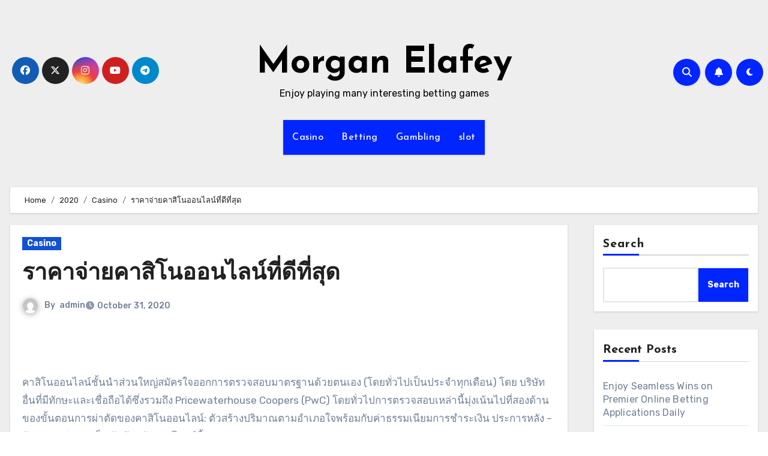

--- FILE ---
content_type: text/html; charset=UTF-8
request_url: https://morganelafey.com/2020/casino/%E0%B8%A3%E0%B8%B2%E0%B8%84%E0%B8%B2%E0%B8%88%E0%B9%88%E0%B8%B2%E0%B8%A2%E0%B8%84%E0%B8%B2%E0%B8%AA%E0%B8%B4%E0%B9%82%E0%B8%99%E0%B8%AD%E0%B8%AD%E0%B8%99%E0%B9%84%E0%B8%A5%E0%B8%99%E0%B9%8C%E0%B8%97/
body_size: 102108
content:
<!-- =========================
  Page Breadcrumb   
============================== -->
<!DOCTYPE html>
<html lang="en-US">
<head>
<meta charset="UTF-8">
<meta name="viewport" content="width=device-width, initial-scale=1">
<link rel="profile" href="http://gmpg.org/xfn/11">
<meta name='robots' content='index, follow, max-image-preview:large, max-snippet:-1, max-video-preview:-1' />

	<!-- This site is optimized with the Yoast SEO plugin v26.8 - https://yoast.com/product/yoast-seo-wordpress/ -->
	<title>ราคาจ่ายคาสิโนออนไลน์ที่ดีที่สุด - Morgan Elafey</title>
	<link rel="canonical" href="http://morganelafey.com/2020/casino/ราคาจ่ายคาสิโนออนไลน์ท/" />
	<meta property="og:locale" content="en_US" />
	<meta property="og:type" content="article" />
	<meta property="og:title" content="ราคาจ่ายคาสิโนออนไลน์ที่ดีที่สุด - Morgan Elafey" />
	<meta property="og:description" content="&nbsp; คาสิโนออนไลน์ชั้นนำส่วนใหญ่สมัครใจออกการตรวจสอบมาตรฐานด้วยตนเอง (โดยทั่วไปเป็นประจำทุกเดือน) โดย บริษัท อื่นที่มีทักษะและเชื่อถือได้ซึ่งรวมถึง Pricewaterhouse Coopers (PwC) โดยทั่วไปการตรวจสอบเหล่านี้มุ่งเน้นไปที่สองด้านของขั้นตอนการผ่าตัดของคาสิโนออนไลน์: ตัวสร้างปริมาณตามอำเภอใจพร้อมกับค่าธรรมเนียมการชำระเงิน ประการหลัง &#8211; อัตราการจ่าย &#8211; เป็นหัวข้อหลักของโพสต์นี้ &nbsp; อัตราการจ่ายเงินของคาสิโนออนไลน์จะแสดงเป็นเปอร์เซ็นต์ &#8211; ซึ่งรับจำนวนเงินเดิมพันขาเข้าที่จ่ายเป็นรายได้ เข้าใจดีว่ายิ่งค่าใช้จ่ายในการจ่ายเงินสูงขึ้นเท่าใด คาสิโนออนไลน์ที่โดดเด่นที่สุดมักได้รับการพิจารณาในระดับหนึ่งเนื่องจากพวกเขาให้อัตราการจ่ายเงินสูงสุด &nbsp; คาสิโนออนไลน์ชั้นนำที่มีราคาการจ่ายเงินที่ดีที่สุดในโป๊กเกอร์ภาพยนตร์อาจไม่มีจำนวนเงินจ่ายที่เหมาะสมสำหรับเครื่องสล็อต ราคาการจ่ายเงินจะแตกต่างกันไปในxo เกมที่ดีที่สุดสำหรับแต่ละเกม หากคุณกำลังคิดที่จะลงทะเบียนในคาสิโนออนไลน์ชั้นนำสำหรับเกมใดเกมหนึ่งไม่ว่าจะเป็นโป๊กเกอร์, ลูกเต๋าชนิดหนึ่ง, บาคาร่า, วิดีโอโป๊กเกอร์, รูเล็ต, แบล็คแจ็ค, สล็อตแมชชีน, คีโนหรือเกมคาสิโนออนไลน์ที่ดีที่สุดอื่น ๆ &#8211; ดูที่ด้านบน อัตราการจ่ายเงินของคาสิโนออนไลน์สำหรับเกมบางเกม &nbsp; ค่าธรรมเนียมการชำระเงินคาสิโนออนไลน์ชั้นนำทั่วไป: Grand Online Casino (98.42Percent), Golden Palace Online Casino (98.15Per cent), Sands from the Caribbean (98.11%), Us Casino (98.09Per cent), [&hellip;]" />
	<meta property="og:url" content="http://morganelafey.com/2020/casino/ราคาจ่ายคาสิโนออนไลน์ท/" />
	<meta property="og:site_name" content="Morgan Elafey" />
	<meta property="article:published_time" content="2020-10-31T10:52:26+00:00" />
	<meta name="author" content="admin" />
	<meta name="twitter:card" content="summary_large_image" />
	<meta name="twitter:label1" content="Written by" />
	<meta name="twitter:data1" content="admin" />
	<meta name="twitter:label2" content="Est. reading time" />
	<meta name="twitter:data2" content="1 minute" />
	<script type="application/ld+json" class="yoast-schema-graph">{"@context":"https://schema.org","@graph":[{"@type":"Article","@id":"http://morganelafey.com/2020/casino/%e0%b8%a3%e0%b8%b2%e0%b8%84%e0%b8%b2%e0%b8%88%e0%b9%88%e0%b8%b2%e0%b8%a2%e0%b8%84%e0%b8%b2%e0%b8%aa%e0%b8%b4%e0%b9%82%e0%b8%99%e0%b8%ad%e0%b8%ad%e0%b8%99%e0%b9%84%e0%b8%a5%e0%b8%99%e0%b9%8c%e0%b8%97/#article","isPartOf":{"@id":"http://morganelafey.com/2020/casino/%e0%b8%a3%e0%b8%b2%e0%b8%84%e0%b8%b2%e0%b8%88%e0%b9%88%e0%b8%b2%e0%b8%a2%e0%b8%84%e0%b8%b2%e0%b8%aa%e0%b8%b4%e0%b9%82%e0%b8%99%e0%b8%ad%e0%b8%ad%e0%b8%99%e0%b9%84%e0%b8%a5%e0%b8%99%e0%b9%8c%e0%b8%97/"},"author":{"name":"admin","@id":"http://morganelafey.com/#/schema/person/04662766454b0cde04b9f13eea4a8e9f"},"headline":"ราคาจ่ายคาสิโนออนไลน์ที่ดีที่สุด","datePublished":"2020-10-31T10:52:26+00:00","mainEntityOfPage":{"@id":"http://morganelafey.com/2020/casino/%e0%b8%a3%e0%b8%b2%e0%b8%84%e0%b8%b2%e0%b8%88%e0%b9%88%e0%b8%b2%e0%b8%a2%e0%b8%84%e0%b8%b2%e0%b8%aa%e0%b8%b4%e0%b9%82%e0%b8%99%e0%b8%ad%e0%b8%ad%e0%b8%99%e0%b9%84%e0%b8%a5%e0%b8%99%e0%b9%8c%e0%b8%97/"},"wordCount":109,"articleSection":["Casino"],"inLanguage":"en-US"},{"@type":"WebPage","@id":"http://morganelafey.com/2020/casino/%e0%b8%a3%e0%b8%b2%e0%b8%84%e0%b8%b2%e0%b8%88%e0%b9%88%e0%b8%b2%e0%b8%a2%e0%b8%84%e0%b8%b2%e0%b8%aa%e0%b8%b4%e0%b9%82%e0%b8%99%e0%b8%ad%e0%b8%ad%e0%b8%99%e0%b9%84%e0%b8%a5%e0%b8%99%e0%b9%8c%e0%b8%97/","url":"http://morganelafey.com/2020/casino/%e0%b8%a3%e0%b8%b2%e0%b8%84%e0%b8%b2%e0%b8%88%e0%b9%88%e0%b8%b2%e0%b8%a2%e0%b8%84%e0%b8%b2%e0%b8%aa%e0%b8%b4%e0%b9%82%e0%b8%99%e0%b8%ad%e0%b8%ad%e0%b8%99%e0%b9%84%e0%b8%a5%e0%b8%99%e0%b9%8c%e0%b8%97/","name":"ราคาจ่ายคาสิโนออนไลน์ที่ดีที่สุด - Morgan Elafey","isPartOf":{"@id":"http://morganelafey.com/#website"},"datePublished":"2020-10-31T10:52:26+00:00","author":{"@id":"http://morganelafey.com/#/schema/person/04662766454b0cde04b9f13eea4a8e9f"},"breadcrumb":{"@id":"http://morganelafey.com/2020/casino/%e0%b8%a3%e0%b8%b2%e0%b8%84%e0%b8%b2%e0%b8%88%e0%b9%88%e0%b8%b2%e0%b8%a2%e0%b8%84%e0%b8%b2%e0%b8%aa%e0%b8%b4%e0%b9%82%e0%b8%99%e0%b8%ad%e0%b8%ad%e0%b8%99%e0%b9%84%e0%b8%a5%e0%b8%99%e0%b9%8c%e0%b8%97/#breadcrumb"},"inLanguage":"en-US","potentialAction":[{"@type":"ReadAction","target":["http://morganelafey.com/2020/casino/%e0%b8%a3%e0%b8%b2%e0%b8%84%e0%b8%b2%e0%b8%88%e0%b9%88%e0%b8%b2%e0%b8%a2%e0%b8%84%e0%b8%b2%e0%b8%aa%e0%b8%b4%e0%b9%82%e0%b8%99%e0%b8%ad%e0%b8%ad%e0%b8%99%e0%b9%84%e0%b8%a5%e0%b8%99%e0%b9%8c%e0%b8%97/"]}]},{"@type":"BreadcrumbList","@id":"http://morganelafey.com/2020/casino/%e0%b8%a3%e0%b8%b2%e0%b8%84%e0%b8%b2%e0%b8%88%e0%b9%88%e0%b8%b2%e0%b8%a2%e0%b8%84%e0%b8%b2%e0%b8%aa%e0%b8%b4%e0%b9%82%e0%b8%99%e0%b8%ad%e0%b8%ad%e0%b8%99%e0%b9%84%e0%b8%a5%e0%b8%99%e0%b9%8c%e0%b8%97/#breadcrumb","itemListElement":[{"@type":"ListItem","position":1,"name":"Home","item":"http://morganelafey.com/"},{"@type":"ListItem","position":2,"name":"ราคาจ่ายคาสิโนออนไลน์ที่ดีที่สุด"}]},{"@type":"WebSite","@id":"http://morganelafey.com/#website","url":"http://morganelafey.com/","name":"Morgan Elafey","description":"Enjoy playing many interesting betting games","potentialAction":[{"@type":"SearchAction","target":{"@type":"EntryPoint","urlTemplate":"http://morganelafey.com/?s={search_term_string}"},"query-input":{"@type":"PropertyValueSpecification","valueRequired":true,"valueName":"search_term_string"}}],"inLanguage":"en-US"},{"@type":"Person","@id":"http://morganelafey.com/#/schema/person/04662766454b0cde04b9f13eea4a8e9f","name":"admin","image":{"@type":"ImageObject","inLanguage":"en-US","@id":"http://morganelafey.com/#/schema/person/image/","url":"https://secure.gravatar.com/avatar/116daae9dc8687d1af538b37e6c86edc06e9725a017f4f14ad5f4c6a0b8707f7?s=96&d=mm&r=g","contentUrl":"https://secure.gravatar.com/avatar/116daae9dc8687d1af538b37e6c86edc06e9725a017f4f14ad5f4c6a0b8707f7?s=96&d=mm&r=g","caption":"admin"},"sameAs":["http://morganelafey.com"],"url":"https://morganelafey.com/author/admin/"}]}</script>
	<!-- / Yoast SEO plugin. -->


<link rel='dns-prefetch' href='//fonts.googleapis.com' />
<link rel="alternate" type="application/rss+xml" title="Morgan Elafey &raquo; Feed" href="https://morganelafey.com/feed/" />
<link rel="alternate" type="application/rss+xml" title="Morgan Elafey &raquo; Comments Feed" href="https://morganelafey.com/comments/feed/" />
<link rel="alternate" type="application/rss+xml" title="Morgan Elafey &raquo; ราคาจ่ายคาสิโนออนไลน์ที่ดีที่สุด Comments Feed" href="https://morganelafey.com/2020/casino/%e0%b8%a3%e0%b8%b2%e0%b8%84%e0%b8%b2%e0%b8%88%e0%b9%88%e0%b8%b2%e0%b8%a2%e0%b8%84%e0%b8%b2%e0%b8%aa%e0%b8%b4%e0%b9%82%e0%b8%99%e0%b8%ad%e0%b8%ad%e0%b8%99%e0%b9%84%e0%b8%a5%e0%b8%99%e0%b9%8c%e0%b8%97/feed/" />
<link rel="alternate" title="oEmbed (JSON)" type="application/json+oembed" href="https://morganelafey.com/wp-json/oembed/1.0/embed?url=https%3A%2F%2Fmorganelafey.com%2F2020%2Fcasino%2F%25e0%25b8%25a3%25e0%25b8%25b2%25e0%25b8%2584%25e0%25b8%25b2%25e0%25b8%2588%25e0%25b9%2588%25e0%25b8%25b2%25e0%25b8%25a2%25e0%25b8%2584%25e0%25b8%25b2%25e0%25b8%25aa%25e0%25b8%25b4%25e0%25b9%2582%25e0%25b8%2599%25e0%25b8%25ad%25e0%25b8%25ad%25e0%25b8%2599%25e0%25b9%2584%25e0%25b8%25a5%25e0%25b8%2599%25e0%25b9%258c%25e0%25b8%2597%2F" />
<link rel="alternate" title="oEmbed (XML)" type="text/xml+oembed" href="https://morganelafey.com/wp-json/oembed/1.0/embed?url=https%3A%2F%2Fmorganelafey.com%2F2020%2Fcasino%2F%25e0%25b8%25a3%25e0%25b8%25b2%25e0%25b8%2584%25e0%25b8%25b2%25e0%25b8%2588%25e0%25b9%2588%25e0%25b8%25b2%25e0%25b8%25a2%25e0%25b8%2584%25e0%25b8%25b2%25e0%25b8%25aa%25e0%25b8%25b4%25e0%25b9%2582%25e0%25b8%2599%25e0%25b8%25ad%25e0%25b8%25ad%25e0%25b8%2599%25e0%25b9%2584%25e0%25b8%25a5%25e0%25b8%2599%25e0%25b9%258c%25e0%25b8%2597%2F&#038;format=xml" />
<style id='wp-img-auto-sizes-contain-inline-css' type='text/css'>
img:is([sizes=auto i],[sizes^="auto," i]){contain-intrinsic-size:3000px 1500px}
/*# sourceURL=wp-img-auto-sizes-contain-inline-css */
</style>
<style id='wp-emoji-styles-inline-css' type='text/css'>

	img.wp-smiley, img.emoji {
		display: inline !important;
		border: none !important;
		box-shadow: none !important;
		height: 1em !important;
		width: 1em !important;
		margin: 0 0.07em !important;
		vertical-align: -0.1em !important;
		background: none !important;
		padding: 0 !important;
	}
/*# sourceURL=wp-emoji-styles-inline-css */
</style>
<style id='wp-block-library-inline-css' type='text/css'>
:root{--wp-block-synced-color:#7a00df;--wp-block-synced-color--rgb:122,0,223;--wp-bound-block-color:var(--wp-block-synced-color);--wp-editor-canvas-background:#ddd;--wp-admin-theme-color:#007cba;--wp-admin-theme-color--rgb:0,124,186;--wp-admin-theme-color-darker-10:#006ba1;--wp-admin-theme-color-darker-10--rgb:0,107,160.5;--wp-admin-theme-color-darker-20:#005a87;--wp-admin-theme-color-darker-20--rgb:0,90,135;--wp-admin-border-width-focus:2px}@media (min-resolution:192dpi){:root{--wp-admin-border-width-focus:1.5px}}.wp-element-button{cursor:pointer}:root .has-very-light-gray-background-color{background-color:#eee}:root .has-very-dark-gray-background-color{background-color:#313131}:root .has-very-light-gray-color{color:#eee}:root .has-very-dark-gray-color{color:#313131}:root .has-vivid-green-cyan-to-vivid-cyan-blue-gradient-background{background:linear-gradient(135deg,#00d084,#0693e3)}:root .has-purple-crush-gradient-background{background:linear-gradient(135deg,#34e2e4,#4721fb 50%,#ab1dfe)}:root .has-hazy-dawn-gradient-background{background:linear-gradient(135deg,#faaca8,#dad0ec)}:root .has-subdued-olive-gradient-background{background:linear-gradient(135deg,#fafae1,#67a671)}:root .has-atomic-cream-gradient-background{background:linear-gradient(135deg,#fdd79a,#004a59)}:root .has-nightshade-gradient-background{background:linear-gradient(135deg,#330968,#31cdcf)}:root .has-midnight-gradient-background{background:linear-gradient(135deg,#020381,#2874fc)}:root{--wp--preset--font-size--normal:16px;--wp--preset--font-size--huge:42px}.has-regular-font-size{font-size:1em}.has-larger-font-size{font-size:2.625em}.has-normal-font-size{font-size:var(--wp--preset--font-size--normal)}.has-huge-font-size{font-size:var(--wp--preset--font-size--huge)}.has-text-align-center{text-align:center}.has-text-align-left{text-align:left}.has-text-align-right{text-align:right}.has-fit-text{white-space:nowrap!important}#end-resizable-editor-section{display:none}.aligncenter{clear:both}.items-justified-left{justify-content:flex-start}.items-justified-center{justify-content:center}.items-justified-right{justify-content:flex-end}.items-justified-space-between{justify-content:space-between}.screen-reader-text{border:0;clip-path:inset(50%);height:1px;margin:-1px;overflow:hidden;padding:0;position:absolute;width:1px;word-wrap:normal!important}.screen-reader-text:focus{background-color:#ddd;clip-path:none;color:#444;display:block;font-size:1em;height:auto;left:5px;line-height:normal;padding:15px 23px 14px;text-decoration:none;top:5px;width:auto;z-index:100000}html :where(.has-border-color){border-style:solid}html :where([style*=border-top-color]){border-top-style:solid}html :where([style*=border-right-color]){border-right-style:solid}html :where([style*=border-bottom-color]){border-bottom-style:solid}html :where([style*=border-left-color]){border-left-style:solid}html :where([style*=border-width]){border-style:solid}html :where([style*=border-top-width]){border-top-style:solid}html :where([style*=border-right-width]){border-right-style:solid}html :where([style*=border-bottom-width]){border-bottom-style:solid}html :where([style*=border-left-width]){border-left-style:solid}html :where(img[class*=wp-image-]){height:auto;max-width:100%}:where(figure){margin:0 0 1em}html :where(.is-position-sticky){--wp-admin--admin-bar--position-offset:var(--wp-admin--admin-bar--height,0px)}@media screen and (max-width:600px){html :where(.is-position-sticky){--wp-admin--admin-bar--position-offset:0px}}

/*# sourceURL=wp-block-library-inline-css */
</style><style id='wp-block-archives-inline-css' type='text/css'>
.wp-block-archives{box-sizing:border-box}.wp-block-archives-dropdown label{display:block}
/*# sourceURL=https://morganelafey.com/wp-includes/blocks/archives/style.min.css */
</style>
<style id='wp-block-categories-inline-css' type='text/css'>
.wp-block-categories{box-sizing:border-box}.wp-block-categories.alignleft{margin-right:2em}.wp-block-categories.alignright{margin-left:2em}.wp-block-categories.wp-block-categories-dropdown.aligncenter{text-align:center}.wp-block-categories .wp-block-categories__label{display:block;width:100%}
/*# sourceURL=https://morganelafey.com/wp-includes/blocks/categories/style.min.css */
</style>
<style id='wp-block-heading-inline-css' type='text/css'>
h1:where(.wp-block-heading).has-background,h2:where(.wp-block-heading).has-background,h3:where(.wp-block-heading).has-background,h4:where(.wp-block-heading).has-background,h5:where(.wp-block-heading).has-background,h6:where(.wp-block-heading).has-background{padding:1.25em 2.375em}h1.has-text-align-left[style*=writing-mode]:where([style*=vertical-lr]),h1.has-text-align-right[style*=writing-mode]:where([style*=vertical-rl]),h2.has-text-align-left[style*=writing-mode]:where([style*=vertical-lr]),h2.has-text-align-right[style*=writing-mode]:where([style*=vertical-rl]),h3.has-text-align-left[style*=writing-mode]:where([style*=vertical-lr]),h3.has-text-align-right[style*=writing-mode]:where([style*=vertical-rl]),h4.has-text-align-left[style*=writing-mode]:where([style*=vertical-lr]),h4.has-text-align-right[style*=writing-mode]:where([style*=vertical-rl]),h5.has-text-align-left[style*=writing-mode]:where([style*=vertical-lr]),h5.has-text-align-right[style*=writing-mode]:where([style*=vertical-rl]),h6.has-text-align-left[style*=writing-mode]:where([style*=vertical-lr]),h6.has-text-align-right[style*=writing-mode]:where([style*=vertical-rl]){rotate:180deg}
/*# sourceURL=https://morganelafey.com/wp-includes/blocks/heading/style.min.css */
</style>
<style id='wp-block-latest-comments-inline-css' type='text/css'>
ol.wp-block-latest-comments{box-sizing:border-box;margin-left:0}:where(.wp-block-latest-comments:not([style*=line-height] .wp-block-latest-comments__comment)){line-height:1.1}:where(.wp-block-latest-comments:not([style*=line-height] .wp-block-latest-comments__comment-excerpt p)){line-height:1.8}.has-dates :where(.wp-block-latest-comments:not([style*=line-height])),.has-excerpts :where(.wp-block-latest-comments:not([style*=line-height])){line-height:1.5}.wp-block-latest-comments .wp-block-latest-comments{padding-left:0}.wp-block-latest-comments__comment{list-style:none;margin-bottom:1em}.has-avatars .wp-block-latest-comments__comment{list-style:none;min-height:2.25em}.has-avatars .wp-block-latest-comments__comment .wp-block-latest-comments__comment-excerpt,.has-avatars .wp-block-latest-comments__comment .wp-block-latest-comments__comment-meta{margin-left:3.25em}.wp-block-latest-comments__comment-excerpt p{font-size:.875em;margin:.36em 0 1.4em}.wp-block-latest-comments__comment-date{display:block;font-size:.75em}.wp-block-latest-comments .avatar,.wp-block-latest-comments__comment-avatar{border-radius:1.5em;display:block;float:left;height:2.5em;margin-right:.75em;width:2.5em}.wp-block-latest-comments[class*=-font-size] a,.wp-block-latest-comments[style*=font-size] a{font-size:inherit}
/*# sourceURL=https://morganelafey.com/wp-includes/blocks/latest-comments/style.min.css */
</style>
<style id='wp-block-latest-posts-inline-css' type='text/css'>
.wp-block-latest-posts{box-sizing:border-box}.wp-block-latest-posts.alignleft{margin-right:2em}.wp-block-latest-posts.alignright{margin-left:2em}.wp-block-latest-posts.wp-block-latest-posts__list{list-style:none}.wp-block-latest-posts.wp-block-latest-posts__list li{clear:both;overflow-wrap:break-word}.wp-block-latest-posts.is-grid{display:flex;flex-wrap:wrap}.wp-block-latest-posts.is-grid li{margin:0 1.25em 1.25em 0;width:100%}@media (min-width:600px){.wp-block-latest-posts.columns-2 li{width:calc(50% - .625em)}.wp-block-latest-posts.columns-2 li:nth-child(2n){margin-right:0}.wp-block-latest-posts.columns-3 li{width:calc(33.33333% - .83333em)}.wp-block-latest-posts.columns-3 li:nth-child(3n){margin-right:0}.wp-block-latest-posts.columns-4 li{width:calc(25% - .9375em)}.wp-block-latest-posts.columns-4 li:nth-child(4n){margin-right:0}.wp-block-latest-posts.columns-5 li{width:calc(20% - 1em)}.wp-block-latest-posts.columns-5 li:nth-child(5n){margin-right:0}.wp-block-latest-posts.columns-6 li{width:calc(16.66667% - 1.04167em)}.wp-block-latest-posts.columns-6 li:nth-child(6n){margin-right:0}}:root :where(.wp-block-latest-posts.is-grid){padding:0}:root :where(.wp-block-latest-posts.wp-block-latest-posts__list){padding-left:0}.wp-block-latest-posts__post-author,.wp-block-latest-posts__post-date{display:block;font-size:.8125em}.wp-block-latest-posts__post-excerpt,.wp-block-latest-posts__post-full-content{margin-bottom:1em;margin-top:.5em}.wp-block-latest-posts__featured-image a{display:inline-block}.wp-block-latest-posts__featured-image img{height:auto;max-width:100%;width:auto}.wp-block-latest-posts__featured-image.alignleft{float:left;margin-right:1em}.wp-block-latest-posts__featured-image.alignright{float:right;margin-left:1em}.wp-block-latest-posts__featured-image.aligncenter{margin-bottom:1em;text-align:center}
/*# sourceURL=https://morganelafey.com/wp-includes/blocks/latest-posts/style.min.css */
</style>
<style id='wp-block-search-inline-css' type='text/css'>
.wp-block-search__button{margin-left:10px;word-break:normal}.wp-block-search__button.has-icon{line-height:0}.wp-block-search__button svg{height:1.25em;min-height:24px;min-width:24px;width:1.25em;fill:currentColor;vertical-align:text-bottom}:where(.wp-block-search__button){border:1px solid #ccc;padding:6px 10px}.wp-block-search__inside-wrapper{display:flex;flex:auto;flex-wrap:nowrap;max-width:100%}.wp-block-search__label{width:100%}.wp-block-search.wp-block-search__button-only .wp-block-search__button{box-sizing:border-box;display:flex;flex-shrink:0;justify-content:center;margin-left:0;max-width:100%}.wp-block-search.wp-block-search__button-only .wp-block-search__inside-wrapper{min-width:0!important;transition-property:width}.wp-block-search.wp-block-search__button-only .wp-block-search__input{flex-basis:100%;transition-duration:.3s}.wp-block-search.wp-block-search__button-only.wp-block-search__searchfield-hidden,.wp-block-search.wp-block-search__button-only.wp-block-search__searchfield-hidden .wp-block-search__inside-wrapper{overflow:hidden}.wp-block-search.wp-block-search__button-only.wp-block-search__searchfield-hidden .wp-block-search__input{border-left-width:0!important;border-right-width:0!important;flex-basis:0;flex-grow:0;margin:0;min-width:0!important;padding-left:0!important;padding-right:0!important;width:0!important}:where(.wp-block-search__input){appearance:none;border:1px solid #949494;flex-grow:1;font-family:inherit;font-size:inherit;font-style:inherit;font-weight:inherit;letter-spacing:inherit;line-height:inherit;margin-left:0;margin-right:0;min-width:3rem;padding:8px;text-decoration:unset!important;text-transform:inherit}:where(.wp-block-search__button-inside .wp-block-search__inside-wrapper){background-color:#fff;border:1px solid #949494;box-sizing:border-box;padding:4px}:where(.wp-block-search__button-inside .wp-block-search__inside-wrapper) .wp-block-search__input{border:none;border-radius:0;padding:0 4px}:where(.wp-block-search__button-inside .wp-block-search__inside-wrapper) .wp-block-search__input:focus{outline:none}:where(.wp-block-search__button-inside .wp-block-search__inside-wrapper) :where(.wp-block-search__button){padding:4px 8px}.wp-block-search.aligncenter .wp-block-search__inside-wrapper{margin:auto}.wp-block[data-align=right] .wp-block-search.wp-block-search__button-only .wp-block-search__inside-wrapper{float:right}
/*# sourceURL=https://morganelafey.com/wp-includes/blocks/search/style.min.css */
</style>
<style id='wp-block-search-theme-inline-css' type='text/css'>
.wp-block-search .wp-block-search__label{font-weight:700}.wp-block-search__button{border:1px solid #ccc;padding:.375em .625em}
/*# sourceURL=https://morganelafey.com/wp-includes/blocks/search/theme.min.css */
</style>
<style id='wp-block-group-inline-css' type='text/css'>
.wp-block-group{box-sizing:border-box}:where(.wp-block-group.wp-block-group-is-layout-constrained){position:relative}
/*# sourceURL=https://morganelafey.com/wp-includes/blocks/group/style.min.css */
</style>
<style id='wp-block-group-theme-inline-css' type='text/css'>
:where(.wp-block-group.has-background){padding:1.25em 2.375em}
/*# sourceURL=https://morganelafey.com/wp-includes/blocks/group/theme.min.css */
</style>
<style id='global-styles-inline-css' type='text/css'>
:root{--wp--preset--aspect-ratio--square: 1;--wp--preset--aspect-ratio--4-3: 4/3;--wp--preset--aspect-ratio--3-4: 3/4;--wp--preset--aspect-ratio--3-2: 3/2;--wp--preset--aspect-ratio--2-3: 2/3;--wp--preset--aspect-ratio--16-9: 16/9;--wp--preset--aspect-ratio--9-16: 9/16;--wp--preset--color--black: #000000;--wp--preset--color--cyan-bluish-gray: #abb8c3;--wp--preset--color--white: #ffffff;--wp--preset--color--pale-pink: #f78da7;--wp--preset--color--vivid-red: #cf2e2e;--wp--preset--color--luminous-vivid-orange: #ff6900;--wp--preset--color--luminous-vivid-amber: #fcb900;--wp--preset--color--light-green-cyan: #7bdcb5;--wp--preset--color--vivid-green-cyan: #00d084;--wp--preset--color--pale-cyan-blue: #8ed1fc;--wp--preset--color--vivid-cyan-blue: #0693e3;--wp--preset--color--vivid-purple: #9b51e0;--wp--preset--gradient--vivid-cyan-blue-to-vivid-purple: linear-gradient(135deg,rgb(6,147,227) 0%,rgb(155,81,224) 100%);--wp--preset--gradient--light-green-cyan-to-vivid-green-cyan: linear-gradient(135deg,rgb(122,220,180) 0%,rgb(0,208,130) 100%);--wp--preset--gradient--luminous-vivid-amber-to-luminous-vivid-orange: linear-gradient(135deg,rgb(252,185,0) 0%,rgb(255,105,0) 100%);--wp--preset--gradient--luminous-vivid-orange-to-vivid-red: linear-gradient(135deg,rgb(255,105,0) 0%,rgb(207,46,46) 100%);--wp--preset--gradient--very-light-gray-to-cyan-bluish-gray: linear-gradient(135deg,rgb(238,238,238) 0%,rgb(169,184,195) 100%);--wp--preset--gradient--cool-to-warm-spectrum: linear-gradient(135deg,rgb(74,234,220) 0%,rgb(151,120,209) 20%,rgb(207,42,186) 40%,rgb(238,44,130) 60%,rgb(251,105,98) 80%,rgb(254,248,76) 100%);--wp--preset--gradient--blush-light-purple: linear-gradient(135deg,rgb(255,206,236) 0%,rgb(152,150,240) 100%);--wp--preset--gradient--blush-bordeaux: linear-gradient(135deg,rgb(254,205,165) 0%,rgb(254,45,45) 50%,rgb(107,0,62) 100%);--wp--preset--gradient--luminous-dusk: linear-gradient(135deg,rgb(255,203,112) 0%,rgb(199,81,192) 50%,rgb(65,88,208) 100%);--wp--preset--gradient--pale-ocean: linear-gradient(135deg,rgb(255,245,203) 0%,rgb(182,227,212) 50%,rgb(51,167,181) 100%);--wp--preset--gradient--electric-grass: linear-gradient(135deg,rgb(202,248,128) 0%,rgb(113,206,126) 100%);--wp--preset--gradient--midnight: linear-gradient(135deg,rgb(2,3,129) 0%,rgb(40,116,252) 100%);--wp--preset--font-size--small: 13px;--wp--preset--font-size--medium: 20px;--wp--preset--font-size--large: 36px;--wp--preset--font-size--x-large: 42px;--wp--preset--spacing--20: 0.44rem;--wp--preset--spacing--30: 0.67rem;--wp--preset--spacing--40: 1rem;--wp--preset--spacing--50: 1.5rem;--wp--preset--spacing--60: 2.25rem;--wp--preset--spacing--70: 3.38rem;--wp--preset--spacing--80: 5.06rem;--wp--preset--shadow--natural: 6px 6px 9px rgba(0, 0, 0, 0.2);--wp--preset--shadow--deep: 12px 12px 50px rgba(0, 0, 0, 0.4);--wp--preset--shadow--sharp: 6px 6px 0px rgba(0, 0, 0, 0.2);--wp--preset--shadow--outlined: 6px 6px 0px -3px rgb(255, 255, 255), 6px 6px rgb(0, 0, 0);--wp--preset--shadow--crisp: 6px 6px 0px rgb(0, 0, 0);}:root :where(.is-layout-flow) > :first-child{margin-block-start: 0;}:root :where(.is-layout-flow) > :last-child{margin-block-end: 0;}:root :where(.is-layout-flow) > *{margin-block-start: 24px;margin-block-end: 0;}:root :where(.is-layout-constrained) > :first-child{margin-block-start: 0;}:root :where(.is-layout-constrained) > :last-child{margin-block-end: 0;}:root :where(.is-layout-constrained) > *{margin-block-start: 24px;margin-block-end: 0;}:root :where(.is-layout-flex){gap: 24px;}:root :where(.is-layout-grid){gap: 24px;}body .is-layout-flex{display: flex;}.is-layout-flex{flex-wrap: wrap;align-items: center;}.is-layout-flex > :is(*, div){margin: 0;}body .is-layout-grid{display: grid;}.is-layout-grid > :is(*, div){margin: 0;}.has-black-color{color: var(--wp--preset--color--black) !important;}.has-cyan-bluish-gray-color{color: var(--wp--preset--color--cyan-bluish-gray) !important;}.has-white-color{color: var(--wp--preset--color--white) !important;}.has-pale-pink-color{color: var(--wp--preset--color--pale-pink) !important;}.has-vivid-red-color{color: var(--wp--preset--color--vivid-red) !important;}.has-luminous-vivid-orange-color{color: var(--wp--preset--color--luminous-vivid-orange) !important;}.has-luminous-vivid-amber-color{color: var(--wp--preset--color--luminous-vivid-amber) !important;}.has-light-green-cyan-color{color: var(--wp--preset--color--light-green-cyan) !important;}.has-vivid-green-cyan-color{color: var(--wp--preset--color--vivid-green-cyan) !important;}.has-pale-cyan-blue-color{color: var(--wp--preset--color--pale-cyan-blue) !important;}.has-vivid-cyan-blue-color{color: var(--wp--preset--color--vivid-cyan-blue) !important;}.has-vivid-purple-color{color: var(--wp--preset--color--vivid-purple) !important;}.has-black-background-color{background-color: var(--wp--preset--color--black) !important;}.has-cyan-bluish-gray-background-color{background-color: var(--wp--preset--color--cyan-bluish-gray) !important;}.has-white-background-color{background-color: var(--wp--preset--color--white) !important;}.has-pale-pink-background-color{background-color: var(--wp--preset--color--pale-pink) !important;}.has-vivid-red-background-color{background-color: var(--wp--preset--color--vivid-red) !important;}.has-luminous-vivid-orange-background-color{background-color: var(--wp--preset--color--luminous-vivid-orange) !important;}.has-luminous-vivid-amber-background-color{background-color: var(--wp--preset--color--luminous-vivid-amber) !important;}.has-light-green-cyan-background-color{background-color: var(--wp--preset--color--light-green-cyan) !important;}.has-vivid-green-cyan-background-color{background-color: var(--wp--preset--color--vivid-green-cyan) !important;}.has-pale-cyan-blue-background-color{background-color: var(--wp--preset--color--pale-cyan-blue) !important;}.has-vivid-cyan-blue-background-color{background-color: var(--wp--preset--color--vivid-cyan-blue) !important;}.has-vivid-purple-background-color{background-color: var(--wp--preset--color--vivid-purple) !important;}.has-black-border-color{border-color: var(--wp--preset--color--black) !important;}.has-cyan-bluish-gray-border-color{border-color: var(--wp--preset--color--cyan-bluish-gray) !important;}.has-white-border-color{border-color: var(--wp--preset--color--white) !important;}.has-pale-pink-border-color{border-color: var(--wp--preset--color--pale-pink) !important;}.has-vivid-red-border-color{border-color: var(--wp--preset--color--vivid-red) !important;}.has-luminous-vivid-orange-border-color{border-color: var(--wp--preset--color--luminous-vivid-orange) !important;}.has-luminous-vivid-amber-border-color{border-color: var(--wp--preset--color--luminous-vivid-amber) !important;}.has-light-green-cyan-border-color{border-color: var(--wp--preset--color--light-green-cyan) !important;}.has-vivid-green-cyan-border-color{border-color: var(--wp--preset--color--vivid-green-cyan) !important;}.has-pale-cyan-blue-border-color{border-color: var(--wp--preset--color--pale-cyan-blue) !important;}.has-vivid-cyan-blue-border-color{border-color: var(--wp--preset--color--vivid-cyan-blue) !important;}.has-vivid-purple-border-color{border-color: var(--wp--preset--color--vivid-purple) !important;}.has-vivid-cyan-blue-to-vivid-purple-gradient-background{background: var(--wp--preset--gradient--vivid-cyan-blue-to-vivid-purple) !important;}.has-light-green-cyan-to-vivid-green-cyan-gradient-background{background: var(--wp--preset--gradient--light-green-cyan-to-vivid-green-cyan) !important;}.has-luminous-vivid-amber-to-luminous-vivid-orange-gradient-background{background: var(--wp--preset--gradient--luminous-vivid-amber-to-luminous-vivid-orange) !important;}.has-luminous-vivid-orange-to-vivid-red-gradient-background{background: var(--wp--preset--gradient--luminous-vivid-orange-to-vivid-red) !important;}.has-very-light-gray-to-cyan-bluish-gray-gradient-background{background: var(--wp--preset--gradient--very-light-gray-to-cyan-bluish-gray) !important;}.has-cool-to-warm-spectrum-gradient-background{background: var(--wp--preset--gradient--cool-to-warm-spectrum) !important;}.has-blush-light-purple-gradient-background{background: var(--wp--preset--gradient--blush-light-purple) !important;}.has-blush-bordeaux-gradient-background{background: var(--wp--preset--gradient--blush-bordeaux) !important;}.has-luminous-dusk-gradient-background{background: var(--wp--preset--gradient--luminous-dusk) !important;}.has-pale-ocean-gradient-background{background: var(--wp--preset--gradient--pale-ocean) !important;}.has-electric-grass-gradient-background{background: var(--wp--preset--gradient--electric-grass) !important;}.has-midnight-gradient-background{background: var(--wp--preset--gradient--midnight) !important;}.has-small-font-size{font-size: var(--wp--preset--font-size--small) !important;}.has-medium-font-size{font-size: var(--wp--preset--font-size--medium) !important;}.has-large-font-size{font-size: var(--wp--preset--font-size--large) !important;}.has-x-large-font-size{font-size: var(--wp--preset--font-size--x-large) !important;}
/*# sourceURL=global-styles-inline-css */
</style>

<style id='classic-theme-styles-inline-css' type='text/css'>
/*! This file is auto-generated */
.wp-block-button__link{color:#fff;background-color:#32373c;border-radius:9999px;box-shadow:none;text-decoration:none;padding:calc(.667em + 2px) calc(1.333em + 2px);font-size:1.125em}.wp-block-file__button{background:#32373c;color:#fff;text-decoration:none}
/*# sourceURL=/wp-includes/css/classic-themes.min.css */
</style>
<link rel='stylesheet' id='bootstrap-css' href='https://morganelafey.com/wp-content/themes/blogus/css/bootstrap.css?ver=6.9' type='text/css' media='all' />
<link rel='stylesheet' id='chld_thm_cfg_parent-css' href='https://morganelafey.com/wp-content/themes/blogus/style.css?ver=6.9' type='text/css' media='all' />
<link rel='stylesheet' id='blogus-fonts-css' href='//fonts.googleapis.com/css?family=Josefin+Sans%3A300%2C400%2C500%2C700%7COpen+Sans%3A300%2C400%2C600%2C700%7CKalam%3A300%2C400%2C700%7CRokkitt%3A300%2C400%2C700%7CJost%3A300%2C400%2C500%2C700%7CPoppins%3A300%2C400%2C500%2C600%2C700%7CLato%3A300%2C400%2C700%7CNoto+Serif%3A300%2C400%2C700%7CRaleway%3A300%2C400%2C500%2C700%7CRoboto%3A300%2C400%2C500%2C700%7CRubik%3A300%2C400%2C500%2C700&#038;display=swap&#038;subset=latin,latin-ext' type='text/css' media='all' />
<link rel='stylesheet' id='blogus-google-fonts-css' href='//fonts.googleapis.com/css?family=ABeeZee%7CAbel%7CAbril+Fatface%7CAclonica%7CAcme%7CActor%7CAdamina%7CAdvent+Pro%7CAguafina+Script%7CAkronim%7CAladin%7CAldrich%7CAlef%7CAlegreya%7CAlegreya+SC%7CAlegreya+Sans%7CAlegreya+Sans+SC%7CAlex+Brush%7CAlfa+Slab+One%7CAlice%7CAlike%7CAlike+Angular%7CAllan%7CAllerta%7CAllerta+Stencil%7CAllura%7CAlmendra%7CAlmendra+Display%7CAlmendra+SC%7CAmarante%7CAmaranth%7CAmatic+SC%7CAmatica+SC%7CAmethysta%7CAmiko%7CAmiri%7CAmita%7CAnaheim%7CAndada%7CAndika%7CAngkor%7CAnnie+Use+Your+Telescope%7CAnonymous+Pro%7CAntic%7CAntic+Didone%7CAntic+Slab%7CAnton%7CArapey%7CArbutus%7CArbutus+Slab%7CArchitects+Daughter%7CArchivo+Black%7CArchivo+Narrow%7CAref+Ruqaa%7CArima+Madurai%7CArimo%7CArizonia%7CArmata%7CArtifika%7CArvo%7CArya%7CAsap%7CAsar%7CAsset%7CAssistant%7CAstloch%7CAsul%7CAthiti%7CAtma%7CAtomic+Age%7CAubrey%7CAudiowide%7CAutour+One%7CAverage%7CAverage+Sans%7CAveria+Gruesa+Libre%7CAveria+Libre%7CAveria+Sans+Libre%7CAveria+Serif+Libre%7CBad+Script%7CBaloo%7CBaloo+Bhai%7CBaloo+Da%7CBaloo+Thambi%7CBalthazar%7CBangers%7CBasic%7CBattambang%7CBaumans%7CBayon%7CBelgrano%7CBelleza%7CBenchNine%7CBentham%7CBerkshire+Swash%7CBevan%7CBigelow+Rules%7CBigshot+One%7CBilbo%7CBilbo+Swash+Caps%7CBioRhyme%7CBioRhyme+Expanded%7CBiryani%7CBitter%7CBlack+Ops+One%7CBokor%7CBonbon%7CBoogaloo%7CBowlby+One%7CBowlby+One+SC%7CBrawler%7CBree+Serif%7CBubblegum+Sans%7CBubbler+One%7CBuda%7CBuenard%7CBungee%7CBungee+Hairline%7CBungee+Inline%7CBungee+Outline%7CBungee+Shade%7CButcherman%7CButterfly+Kids%7CCabin%7CCabin+Condensed%7CCabin+Sketch%7CCaesar+Dressing%7CCagliostro%7CCairo%7CCalligraffitti%7CCambay%7CCambo%7CCandal%7CCantarell%7CCantata+One%7CCantora+One%7CCapriola%7CCardo%7CCarme%7CCarrois+Gothic%7CCarrois+Gothic+SC%7CCarter+One%7CCatamaran%7CCaudex%7CCaveat%7CCaveat+Brush%7CCedarville+Cursive%7CCeviche+One%7CChanga%7CChanga+One%7CChango%7CChathura%7CChau+Philomene+One%7CChela+One%7CChelsea+Market%7CChenla%7CCherry+Cream+Soda%7CCherry+Swash%7CChewy%7CChicle%7CChivo%7CChonburi%7CCinzel%7CCinzel+Decorative%7CClicker+Script%7CCoda%7CCoda+Caption%7CCodystar%7CCoiny%7CCombo%7CComfortaa%7CComing+Soon%7CConcert+One%7CCondiment%7CContent%7CContrail+One%7CConvergence%7CCookie%7CCopse%7CCorben%7CCormorant%7CCormorant+Garamond%7CCormorant+Infant%7CCormorant+SC%7CCormorant+Unicase%7CCormorant+Upright%7CCourgette%7CCousine%7CCoustard%7CCovered+By+Your+Grace%7CCrafty+Girls%7CCreepster%7CCrete+Round%7CCrimson+Text%7CCroissant+One%7CCrushed%7CCuprum%7CCutive%7CCutive+Mono%7CDamion%7CDancing+Script%7CDangrek%7CDavid+Libre%7CDawning+of+a+New+Day%7CDays+One%7CDekko%7CDelius%7CDelius+Swash+Caps%7CDelius+Unicase%7CDella+Respira%7CDenk+One%7CDevonshire%7CDhurjati%7CDidact+Gothic%7CDiplomata%7CDiplomata+SC%7CDomine%7CDonegal+One%7CDoppio+One%7CDorsa%7CDosis%7CDr+Sugiyama%7CDroid+Sans%7CDroid+Sans+Mono%7CDroid+Serif%7CDuru+Sans%7CDynalight%7CEB+Garamond%7CEagle+Lake%7CEater%7CEconomica%7CEczar%7CEk+Mukta%7CEl+Messiri%7CElectrolize%7CElsie%7CElsie+Swash+Caps%7CEmblema+One%7CEmilys+Candy%7CEngagement%7CEnglebert%7CEnriqueta%7CErica+One%7CEsteban%7CEuphoria+Script%7CEwert%7CExo%7CExo+2%7CExpletus+Sans%7CFanwood+Text%7CFarsan%7CFascinate%7CFascinate+Inline%7CFaster+One%7CFasthand%7CFauna+One%7CFederant%7CFedero%7CFelipa%7CFenix%7CFinger+Paint%7CFira+Mono%7CFira+Sans%7CFjalla+One%7CFjord+One%7CFlamenco%7CFlavors%7CFondamento%7CFontdiner+Swanky%7CForum%7CFrancois+One%7CFrank+Ruhl+Libre%7CFreckle+Face%7CFredericka+the+Great%7CFredoka+One%7CFreehand%7CFresca%7CFrijole%7CFruktur%7CFugaz+One%7CGFS+Didot%7CGFS+Neohellenic%7CGabriela%7CGafata%7CGalada%7CGaldeano%7CGalindo%7CGentium+Basic%7CGentium+Book+Basic%7CGeo%7CGeostar%7CGeostar+Fill%7CGermania+One%7CGidugu%7CGilda+Display%7CGive+You+Glory%7CGlass+Antiqua%7CGlegoo%7CGloria+Hallelujah%7CGoblin+One%7CGochi+Hand%7CGorditas%7CGoudy+Bookletter+1911%7CGraduate%7CGrand+Hotel%7CGravitas+One%7CGreat+Vibes%7CGriffy%7CGruppo%7CGudea%7CGurajada%7CHabibi%7CHalant%7CHammersmith+One%7CHanalei%7CHanalei+Fill%7CHandlee%7CHanuman%7CHappy+Monkey%7CHarmattan%7CHeadland+One%7CHeebo%7CHenny+Penny%7CHerr+Von+Muellerhoff%7CHind%7CHind+Guntur%7CHind+Madurai%7CHind+Siliguri%7CHind+Vadodara%7CHoltwood+One+SC%7CHomemade+Apple%7CHomenaje%7CIM+Fell+DW+Pica%7CIM+Fell+DW+Pica+SC%7CIM+Fell+Double+Pica%7CIM+Fell+Double+Pica+SC%7CIM+Fell+English%7CIM+Fell+English+SC%7CIM+Fell+French+Canon%7CIM+Fell+French+Canon+SC%7CIM+Fell+Great+Primer%7CIM+Fell+Great+Primer+SC%7CIceberg%7CIceland%7CImprima%7CInconsolata%7CInder%7CIndie+Flower%7CInika%7CInknut+Antiqua%7CIrish+Grover%7CIstok+Web%7CItaliana%7CItalianno%7CItim%7CJacques+Francois%7CJacques+Francois+Shadow%7CJaldi%7CJim+Nightshade%7CJockey+One%7CJolly+Lodger%7CJomhuria%7CJosefin+Sans%7CJosefin+Slab%7CJoti+One%7CJudson%7CJulee%7CJulius+Sans+One%7CJunge%7CJura%7CJust+Another+Hand%7CJust+Me+Again+Down+Here%7CKadwa%7CKalam%7CKameron%7CKanit%7CKantumruy%7CKarla%7CKarma%7CKatibeh%7CKaushan+Script%7CKavivanar%7CKavoon%7CKdam+Thmor%7CKeania+One%7CKelly+Slab%7CKenia%7CKhand%7CKhmer%7CKhula%7CKite+One%7CKnewave%7CKotta+One%7CKoulen%7CKranky%7CKreon%7CKristi%7CKrona+One%7CKumar+One%7CKumar+One+Outline%7CKurale%7CLa+Belle+Aurore%7CLaila%7CLakki+Reddy%7CLalezar%7CLancelot%7CLateef%7CLato%7CLeague+Script%7CLeckerli+One%7CLedger%7CLekton%7CLemon%7CLemonada%7CLibre+Baskerville%7CLibre+Franklin%7CLife+Savers%7CLilita+One%7CLily+Script+One%7CLimelight%7CLinden+Hill%7CLobster%7CLobster+Two%7CLondrina+Outline%7CLondrina+Shadow%7CLondrina+Sketch%7CLondrina+Solid%7CLora%7CLove+Ya+Like+A+Sister%7CLoved+by+the+King%7CLovers+Quarrel%7CLuckiest+Guy%7CLusitana%7CLustria%7CMacondo%7CMacondo+Swash+Caps%7CMada%7CMagra%7CMaiden+Orange%7CMaitree%7CMako%7CMallanna%7CMandali%7CMarcellus%7CMarcellus+SC%7CMarck+Script%7CMargarine%7CMarko+One%7CMarmelad%7CMartel%7CMartel+Sans%7CMarvel%7CMate%7CMate+SC%7CMaven+Pro%7CMcLaren%7CMeddon%7CMedievalSharp%7CMedula+One%7CMeera+Inimai%7CMegrim%7CMeie+Script%7CMerienda%7CMerienda+One%7CMerriweather%7CMerriweather+Sans%7CMetal%7CMetal+Mania%7CMetamorphous%7CMetrophobic%7CMichroma%7CMilonga%7CMiltonian%7CMiltonian+Tattoo%7CMiniver%7CMiriam+Libre%7CMirza%7CMiss+Fajardose%7CMitr%7CModak%7CModern+Antiqua%7CMogra%7CMolengo%7CMolle%7CMonda%7CMonofett%7CMonoton%7CMonsieur+La+Doulaise%7CMontaga%7CMontez%7CMontserrat%7CMontserrat+Alternates%7CMontserrat+Subrayada%7CMoul%7CMoulpali%7CMountains+of+Christmas%7CMouse+Memoirs%7CMr+Bedfort%7CMr+Dafoe%7CMr+De+Haviland%7CMrs+Saint+Delafield%7CMrs+Sheppards%7CMukta+Vaani%7CMuli%7CMystery+Quest%7CNTR%7CNeucha%7CNeuton%7CNew+Rocker%7CNews+Cycle%7CNiconne%7CNixie+One%7CNobile%7CNokora%7CNorican%7CNosifer%7CNothing+You+Could+Do%7CNoticia+Text%7CNoto+Sans%7CNoto+Serif%7CNova+Cut%7CNova+Flat%7CNova+Mono%7CNova+Oval%7CNova+Round%7CNova+Script%7CNova+Slim%7CNova+Square%7CNumans%7CNunito%7COdor+Mean+Chey%7COffside%7COld+Standard+TT%7COldenburg%7COleo+Script%7COleo+Script+Swash+Caps%7COpen+Sans%7COpen+Sans+Condensed%7COranienbaum%7COrbitron%7COregano%7COrienta%7COriginal+Surfer%7COswald%7COver+the+Rainbow%7COverlock%7COverlock+SC%7COvo%7COxygen%7COxygen+Mono%7CPT+Mono%7CPT+Sans%7CPT+Sans+Caption%7CPT+Sans+Narrow%7CPT+Serif%7CPT+Serif+Caption%7CPacifico%7CPalanquin%7CPalanquin+Dark%7CPaprika%7CParisienne%7CPassero+One%7CPassion+One%7CPathway+Gothic+One%7CPatrick+Hand%7CPatrick+Hand+SC%7CPattaya%7CPatua+One%7CPavanam%7CPaytone+One%7CPeddana%7CPeralta%7CPermanent+Marker%7CPetit+Formal+Script%7CPetrona%7CPhilosopher%7CPiedra%7CPinyon+Script%7CPirata+One%7CPlaster%7CPlay%7CPlayball%7CPlayfair+Display%7CPlayfair+Display+SC%7CPodkova%7CPoiret+One%7CPoller+One%7CPoly%7CPompiere%7CPontano+Sans%7CPoppins%7CPort+Lligat+Sans%7CPort+Lligat+Slab%7CPragati+Narrow%7CPrata%7CPreahvihear%7CPress+Start+2P%7CPridi%7CPrincess+Sofia%7CProciono%7CPrompt%7CProsto+One%7CProza+Libre%7CPuritan%7CPurple+Purse%7CQuando%7CQuantico%7CQuattrocento%7CQuattrocento+Sans%7CQuestrial%7CQuicksand%7CQuintessential%7CQwigley%7CRacing+Sans+One%7CRadley%7CRajdhani%7CRakkas%7CRaleway%7CRaleway+Dots%7CRamabhadra%7CRamaraja%7CRambla%7CRammetto+One%7CRanchers%7CRancho%7CRanga%7CRasa%7CRationale%7CRavi+Prakash%7CRedressed%7CReem+Kufi%7CReenie+Beanie%7CRevalia%7CRhodium+Libre%7CRibeye%7CRibeye+Marrow%7CRighteous%7CRisque%7CRoboto%7CRoboto+Condensed%7CRoboto+Mono%7CRoboto+Slab%7CRochester%7CRock+Salt%7CRokkitt%7CRomanesco%7CRopa+Sans%7CRosario%7CRosarivo%7CRouge+Script%7CRozha+One%7CRubik%7CRubik+Mono+One%7CRubik+One%7CRuda%7CRufina%7CRuge+Boogie%7CRuluko%7CRum+Raisin%7CRuslan+Display%7CRusso+One%7CRuthie%7CRye%7CSacramento%7CSahitya%7CSail%7CSalsa%7CSanchez%7CSancreek%7CSansita+One%7CSarala%7CSarina%7CSarpanch%7CSatisfy%7CScada%7CScheherazade%7CSchoolbell%7CScope+One%7CSeaweed+Script%7CSecular+One%7CSevillana%7CSeymour+One%7CShadows+Into+Light%7CShadows+Into+Light+Two%7CShanti%7CShare%7CShare+Tech%7CShare+Tech+Mono%7CShojumaru%7CShort+Stack%7CShrikhand%7CSiemreap%7CSigmar+One%7CSignika%7CSignika+Negative%7CSimonetta%7CSintony%7CSirin+Stencil%7CSix+Caps%7CSkranji%7CSlabo+13px%7CSlabo+27px%7CSlackey%7CSmokum%7CSmythe%7CSniglet%7CSnippet%7CSnowburst+One%7CSofadi+One%7CSofia%7CSonsie+One%7CSorts+Mill+Goudy%7CSource+Code+Pro%7CSource+Sans+Pro%7CSource+Serif+Pro%7CSpace+Mono%7CSpecial+Elite%7CSpicy+Rice%7CSpinnaker%7CSpirax%7CSquada+One%7CSree+Krushnadevaraya%7CSriracha%7CStalemate%7CStalinist+One%7CStardos+Stencil%7CStint+Ultra+Condensed%7CStint+Ultra+Expanded%7CStoke%7CStrait%7CSue+Ellen+Francisco%7CSuez+One%7CSumana%7CSunshiney%7CSupermercado+One%7CSura%7CSuranna%7CSuravaram%7CSuwannaphum%7CSwanky+and+Moo+Moo%7CSyncopate%7CTangerine%7CTaprom%7CTauri%7CTaviraj%7CTeko%7CTelex%7CTenali+Ramakrishna%7CTenor+Sans%7CText+Me+One%7CThe+Girl+Next+Door%7CTienne%7CTillana%7CTimmana%7CTinos%7CTitan+One%7CTitillium+Web%7CTrade+Winds%7CTrirong%7CTrocchi%7CTrochut%7CTrykker%7CTulpen+One%7CUbuntu%7CUbuntu+Condensed%7CUbuntu+Mono%7CUltra%7CUncial+Antiqua%7CUnderdog%7CUnica+One%7CUnifrakturCook%7CUnifrakturMaguntia%7CUnkempt%7CUnlock%7CUnna%7CVT323%7CVampiro+One%7CVarela%7CVarela+Round%7CVast+Shadow%7CVesper+Libre%7CVibur%7CVidaloka%7CViga%7CVoces%7CVolkhov%7CVollkorn%7CVoltaire%7CWaiting+for+the+Sunrise%7CWallpoet%7CWalter+Turncoat%7CWarnes%7CWellfleet%7CWendy+One%7CWire+One%7CWork+Sans%7CYanone+Kaffeesatz%7CYantramanav%7CYatra+One%7CYellowtail%7CYeseva+One%7CYesteryear%7CYrsa%7CZeyada&#038;subset=latin%2Clatin-ext' type='text/css' media='all' />
<link rel='stylesheet' id='blogus-style-css' href='https://morganelafey.com/wp-content/themes/blogus-child/style.css?ver=6.9' type='text/css' media='all' />
<link rel='stylesheet' id='blogus-default-css' href='https://morganelafey.com/wp-content/themes/blogus/css/colors/default.css?ver=6.9' type='text/css' media='all' />
<link rel='stylesheet' id='all-css-css' href='https://morganelafey.com/wp-content/themes/blogus/css/all.css?ver=6.9' type='text/css' media='all' />
<link rel='stylesheet' id='dark-css' href='https://morganelafey.com/wp-content/themes/blogus/css/colors/dark.css?ver=6.9' type='text/css' media='all' />
<link rel='stylesheet' id='swiper-bundle-css-css' href='https://morganelafey.com/wp-content/themes/blogus/css/swiper-bundle.css?ver=6.9' type='text/css' media='all' />
<link rel='stylesheet' id='smartmenus-css' href='https://morganelafey.com/wp-content/themes/blogus/css/jquery.smartmenus.bootstrap.css?ver=6.9' type='text/css' media='all' />
<link rel='stylesheet' id='animate-css' href='https://morganelafey.com/wp-content/themes/blogus/css/animate.css?ver=6.9' type='text/css' media='all' />
<script type="text/javascript" src="https://morganelafey.com/wp-includes/js/jquery/jquery.min.js?ver=3.7.1" id="jquery-core-js"></script>
<script type="text/javascript" src="https://morganelafey.com/wp-includes/js/jquery/jquery-migrate.min.js?ver=3.4.1" id="jquery-migrate-js"></script>
<script type="text/javascript" src="https://morganelafey.com/wp-content/themes/blogus/js/navigation.js?ver=6.9" id="blogus-navigation-js"></script>
<script type="text/javascript" src="https://morganelafey.com/wp-content/themes/blogus/js/bootstrap.js?ver=6.9" id="blogus_bootstrap_script-js"></script>
<script type="text/javascript" src="https://morganelafey.com/wp-content/themes/blogus/js/swiper-bundle.js?ver=6.9" id="swiper-bundle-js"></script>
<script type="text/javascript" src="https://morganelafey.com/wp-content/themes/blogus/js/main.js?ver=6.9" id="blogus_main-js-js"></script>
<script type="text/javascript" src="https://morganelafey.com/wp-content/themes/blogus/js/sticksy.min.js?ver=6.9" id="sticksy-js-js"></script>
<script type="text/javascript" src="https://morganelafey.com/wp-content/themes/blogus/js/jquery.smartmenus.js?ver=6.9" id="smartmenus-js-js"></script>
<script type="text/javascript" src="https://morganelafey.com/wp-content/themes/blogus/js/jquery.smartmenus.bootstrap.js?ver=6.9" id="bootstrap-smartmenus-js-js"></script>
<script type="text/javascript" src="https://morganelafey.com/wp-content/themes/blogus/js/jquery.cookie.min.js?ver=6.9" id="jquery-cookie-js"></script>
<link rel="https://api.w.org/" href="https://morganelafey.com/wp-json/" /><link rel="alternate" title="JSON" type="application/json" href="https://morganelafey.com/wp-json/wp/v2/posts/181" /><link rel="EditURI" type="application/rsd+xml" title="RSD" href="https://morganelafey.com/xmlrpc.php?rsd" />
<link rel='shortlink' href='https://morganelafey.com/?p=181' />
<link rel="pingback" href="https://morganelafey.com/xmlrpc.php">    <style>
    .bs-blog-post p:nth-of-type(1)::first-letter {
        display: none;
    }
    </style>
    <style type="text/css" id="custom-background-css">
        :root {
            --wrap-color: #eee        }
    </style>
    <style type="text/css">
                    .site-title a,
            .site-description {
                color: #000;
            }

            .site-branding-text .site-title a {
                font-size: px;
            }

            @media only screen and (max-width: 640px) {
                .site-branding-text .site-title a {
                    font-size: 26px;
                }
            }

            @media only screen and (max-width: 375px) {
                .site-branding-text .site-title a {
                    font-size: 26px;
                }
            }
            </style>
    </head>
<body class="wp-singular post-template-default single single-post postid-181 single-format-standard wp-embed-responsive wp-theme-blogus wp-child-theme-blogus-child  ta-hide-date-author-in-list defaultcolor" >
<div id="page" class="site">
<a class="skip-link screen-reader-text" href="#content">
Skip to content</a>
    
<!--wrapper-->
<div class="wrapper" id="custom-background-css">
        <!--==================== TOP BAR ====================-->
        <!--header-->
    <header class="bs-default">
      <div class="clearfix"></div>
      <!-- Main Menu Area-->
      <div class="bs-header-main d-none d-lg-block" style="background-image: url('');">
        <div class="inner">
          <div class="container">
            <div class="row align-items-center">
              <div class="col-md-3 left-nav">
                    <ul class="bs-social info-left">
                <li>
            <a  href="#">
              <i class="fab fa-facebook"></i>
            </a>
          </li>
                    <li>
            <a  href="#">
              <i class="fa-brands fa-x-twitter"></i>
            </a>
          </li>
                    <li>
            <a  href="#">
              <i class="fab fa-instagram"></i>
            </a>
          </li>
                    <li>
            <a  href="#">
              <i class="fab fa-youtube"></i>
            </a>
          </li>
                    <li>
            <a  href="#">
              <i class="fab fa-telegram"></i>
            </a>
          </li>
              </ul>
                </div>
              <div class="navbar-header col-md-6">
                  <!-- Display the Custom Logo -->
                  <div class="site-logo">
                                        </div>
                  <div class="site-branding-text  ">
                                          <p class="site-title"> <a href="https://morganelafey.com/" rel="home">Morgan Elafey</a></p>
                                          <p class="site-description">Enjoy playing many interesting betting games</p>
                  </div>
              </div>     
              <div class="col-md-3">
                <div class="info-right right-nav d-flex align-items-center justify-content-center justify-content-md-end">
                             <a class="msearch ml-auto"  data-bs-target="#exampleModal"  href="#" data-bs-toggle="modal">
                <i class="fa fa-search"></i>
            </a> 
                  <a class="subscribe-btn" href="#"  target="_blank"   ><i class="fas fa-bell"></i></a>
                  
            <label class="switch" for="switch">
                <input type="checkbox" name="theme" id="switch" class="defaultcolor" data-skin-mode="defaultcolor">
                <span class="slider"></span>
            </label>
                      
                </div>
              </div>
            </div>
          </div>
        </div>
      </div>
      <!-- /Main Menu Area-->
      <div class="bs-menu-full">
        <nav class="navbar navbar-expand-lg navbar-wp">
          <div class="container"> 
            <!-- Mobile Header -->
            <div class="m-header align-items-center">
                <!-- navbar-toggle -->
                <button class="navbar-toggler x collapsed" type="button" data-bs-toggle="collapse"
                  data-bs-target="#navbar-wp" aria-controls="navbar-wp" aria-expanded="false"
                  aria-label="Toggle navigation"> 
                    <span class="icon-bar"></span>
                    <span class="icon-bar"></span>
                    <span class="icon-bar"></span>
                </button>
                <div class="navbar-header">
                  <!-- Display the Custom Logo -->
                  <div class="site-logo">
                                        </div>
                  <div class="site-branding-text  ">
                    <div class="site-title"><a href="https://morganelafey.com/" rel="home">Morgan Elafey</a></div>
                    <p class="site-description">Enjoy playing many interesting betting games</p>
                  </div>
                </div>
                <div class="right-nav"> 
                  <!-- /navbar-toggle -->
                                      <a class="msearch ml-auto" href="#" data-bs-target="#exampleModal" data-bs-toggle="modal"> <i class="fa fa-search"></i> </a>
                                  </div>
            </div>
            <!-- /Mobile Header -->
            <!-- Navigation -->
              <div class="collapse navbar-collapse" id="navbar-wp">
                <ul id="menu-menu" class="nav navbar-nav mx-auto "><li id="menu-item-53" class="menu-item menu-item-type-taxonomy menu-item-object-category current-post-ancestor current-menu-parent current-post-parent menu-item-53"><a class="nav-link" title="Casino" href="https://morganelafey.com/category/casino/">Casino</a></li>
<li id="menu-item-54" class="menu-item menu-item-type-taxonomy menu-item-object-category menu-item-54"><a class="nav-link" title="Betting" href="https://morganelafey.com/category/betting/">Betting</a></li>
<li id="menu-item-55" class="menu-item menu-item-type-taxonomy menu-item-object-category menu-item-55"><a class="nav-link" title="Gambling" href="https://morganelafey.com/category/gambling/">Gambling</a></li>
<li id="menu-item-1152" class="menu-item menu-item-type-taxonomy menu-item-object-category menu-item-1152"><a class="nav-link" title="slot" href="https://morganelafey.com/category/slot/">slot</a></li>
</ul>              </div>
            <!-- /Navigation -->
          </div>
        </nav>
      </div>
      <!--/main Menu Area-->
    </header>
    <!--/header-->
    <!--mainfeatured start-->
    <div class="mainfeatured mb-4">
        <!--container-->
        <div class="container">
            <!--row-->
            <div class="row">              
                  
            </div><!--/row-->
        </div><!--/container-->
    </div>
    <!--mainfeatured end-->
            <main id="content" class="single-class">
  <div class="container"> 
    <!--row-->
    <div class="row">
      <!--==================== breadcrumb section ====================-->
        <div class="bs-breadcrumb-section">
            <div class="overlay">
                <div class="container">
                    <div class="row">
                        <nav aria-label="breadcrumb">
                            <ol class="breadcrumb">
                                <div role="navigation" aria-label="Breadcrumbs" class="breadcrumb-trail breadcrumbs" itemprop="breadcrumb"><ul class="breadcrumb trail-items" itemscope itemtype="http://schema.org/BreadcrumbList"><meta name="numberOfItems" content="4" /><meta name="itemListOrder" content="Ascending" /><li itemprop="itemListElement breadcrumb-item" itemscope itemtype="http://schema.org/ListItem" class="trail-item breadcrumb-item  trail-begin"><a href="https://morganelafey.com/" rel="home" itemprop="item"><span itemprop="name">Home</span></a><meta itemprop="position" content="1" /></li><li itemprop="itemListElement breadcrumb-item" itemscope itemtype="http://schema.org/ListItem" class="trail-item breadcrumb-item "><a href="https://morganelafey.com/2020/" itemprop="item"><span itemprop="name">2020</span></a><meta itemprop="position" content="2" /></li><li itemprop="itemListElement breadcrumb-item" itemscope itemtype="http://schema.org/ListItem" class="trail-item breadcrumb-item "><a href="https://morganelafey.com/category/casino/" itemprop="item"><span itemprop="name">Casino</span></a><meta itemprop="position" content="3" /></li><li itemprop="itemListElement breadcrumb-item" itemscope itemtype="http://schema.org/ListItem" class="trail-item breadcrumb-item  trail-end"><span itemprop="name"><span itemprop="name">ราคาจ่ายคาสิโนออนไลน์ที่ดีที่สุด</span></span><meta itemprop="position" content="4" /></li></ul></div> 
                            </ol>
                        </nav>
                    </div>
                </div>
            </div>
        </div>
     
        <div class="col-lg-9">
                            <div class="bs-blog-post single"> 
                <div class="bs-header">
                                <div class="bs-blog-category">
            
                    <a class="blogus-categories category-color-1" href="https://morganelafey.com/category/casino/" alt="View all posts in Casino"> 
                        Casino
                    </a>        </div>
                            <h1 class="title"> 
                        <a href="https://morganelafey.com/2020/casino/%e0%b8%a3%e0%b8%b2%e0%b8%84%e0%b8%b2%e0%b8%88%e0%b9%88%e0%b8%b2%e0%b8%a2%e0%b8%84%e0%b8%b2%e0%b8%aa%e0%b8%b4%e0%b9%82%e0%b8%99%e0%b8%ad%e0%b8%ad%e0%b8%99%e0%b9%84%e0%b8%a5%e0%b8%99%e0%b9%8c%e0%b8%97/" title="Permalink to: ราคาจ่ายคาสิโนออนไลน์ที่ดีที่สุด">
                            ราคาจ่ายคาสิโนออนไลน์ที่ดีที่สุด                        </a>
                    </h1>

                    <div class="bs-info-author-block">
                        <div class="bs-blog-meta mb-0"> 
                                                            <span class="bs-author">
                                    <a class="auth" href="https://morganelafey.com/author/admin/">
                                        <img alt='' src='https://secure.gravatar.com/avatar/116daae9dc8687d1af538b37e6c86edc06e9725a017f4f14ad5f4c6a0b8707f7?s=150&#038;d=mm&#038;r=g' srcset='https://secure.gravatar.com/avatar/116daae9dc8687d1af538b37e6c86edc06e9725a017f4f14ad5f4c6a0b8707f7?s=300&#038;d=mm&#038;r=g 2x' class='avatar avatar-150 photo' height='150' width='150' decoding='async'/>                                    </a> 
                                    By                                    <a class="ms-1" href="https://morganelafey.com/author/admin/">
                                        admin                                    </a>
                                </span>
                                    <span class="bs-blog-date">
            <a href="https://morganelafey.com/2020/10/"><time datetime="">October 31, 2020</time></a>
        </span>
                            </div>
                    </div>
                </div>
                                <article class="small single">
                    <p>&nbsp;</p>
<p>คาสิโนออนไลน์ชั้นนำส่วนใหญ่สมัครใจออกการตรวจสอบมาตรฐานด้วยตนเอง (โดยทั่วไปเป็นประจำทุกเดือน) โดย บริษัท อื่นที่มีทักษะและเชื่อถือได้ซึ่งรวมถึง Pricewaterhouse Coopers (PwC) โดยทั่วไปการตรวจสอบเหล่านี้มุ่งเน้นไปที่สองด้านของขั้นตอนการผ่าตัดของคาสิโนออนไลน์: ตัวสร้างปริมาณตามอำเภอใจพร้อมกับค่าธรรมเนียมการชำระเงิน ประการหลัง &#8211; อัตราการจ่าย &#8211; เป็นหัวข้อหลักของโพสต์นี้</p>
<p>&nbsp;</p>
<p>อัตราการจ่ายเงินของคาสิโนออนไลน์จะแสดงเป็นเปอร์เซ็นต์ &#8211; ซึ่งรับจำนวนเงินเดิมพันขาเข้าที่จ่ายเป็นรายได้ เข้าใจดีว่ายิ่งค่าใช้จ่ายในการจ่ายเงินสูงขึ้นเท่าใด คาสิโนออนไลน์ที่โดดเด่นที่สุดมักได้รับการพิจารณาในระดับหนึ่งเนื่องจากพวกเขาให้อัตราการจ่ายเงินสูงสุด</p>
<p>&nbsp;</p>
<p>คาสิโนออนไลน์ชั้นนำที่มีราคาการจ่ายเงินที่ดีที่สุดในโป๊กเกอร์ภาพยนตร์อาจไม่มีจำนวนเงินจ่ายที่เหมาะสมสำหรับเครื่องสล็อต ราคาการจ่ายเงินจะแตกต่างกันไปใน<b><a href="https://www.sanook888.co/">xo เกม</a></b>ที่ดีที่สุดสำหรับแต่ละเกม หากคุณกำลังคิดที่จะลงทะเบียนในคาสิโนออนไลน์ชั้นนำสำหรับเกมใดเกมหนึ่งไม่ว่าจะเป็นโป๊กเกอร์, ลูกเต๋าชนิดหนึ่ง, บาคาร่า, วิดีโอโป๊กเกอร์, รูเล็ต, แบล็คแจ็ค, สล็อตแมชชีน, คีโนหรือเกมคาสิโนออนไลน์ที่ดีที่สุดอื่น ๆ &#8211; ดูที่ด้านบน อัตราการจ่ายเงินของคาสิโนออนไลน์สำหรับเกมบางเกม</p>
<p>&nbsp;</p>
<p>ค่าธรรมเนียมการชำระเงินคาสิโนออนไลน์ชั้นนำทั่วไป: Grand Online Casino (98.42Percent), Golden Palace Online Casino (98.15Per cent), Sands from the Caribbean (98.11%), Us Casino (98.09Per cent), 32Red Casino (97.97Percent), Ladbrokes คาสิโน (97.68 เปอร์เซ็นต์), คาสิโนบนเน็ต (97.63 เปอร์เซ็นต์), การขอร้อง (97.13 เปอร์เซ็นต์)</p>
<p>&nbsp;</p>
<p>การจ่ายเงินคาสิโนออนไลน์ที่ดีที่สุดสำหรับเกมสล็อตแมชชีน: Slotland (98.00Percent), Casino Las Vegas (97.50Percent), Gold Palace Online Casino (97.18%), Noble Vegas Online Casino (96.59Percent), Aztec Riches Casino (96.51Per cent), Yukon Golden Casino (96.31%), Shark Casino (96.49 เปอร์เซ็นต์), Casino Empire (96.15%), Ladbrokes Casino (96.03%)</p>
<p>&nbsp;</p>
<p>การจ่ายเงินรางวัลคาสิโนออนไลน์ยอดนิยมสำหรับวิดีโอโป๊กเกอร์: แจ็คพอตคาสิโนเร็วมาก (99.53 เปอร์เซ็นต์) คาสิโนออนไลน์นักเก็ตที่ได้รับสิทธิพิเศษ (99.11%) คาสิโน Insane Vegas (99.07 เปอร์เซ็นต์) คาสิโน Fortunate Emperor (99.03%) 7 Sultan Casino (99.00 เปอร์เซ็นต์), Noble Vegas Online Casino (98.77%), Swiss Casino (98.70Per cent), Rewrite Palace (98.60Percent), RiverBelle Casino (98.59Per cent), Roxy Palace Online Casino (98.58%)</p>
<p>&nbsp;</p>
<p>การชำระเงินคาสิโนออนไลน์ยอดนิยมที่เกมโต๊ะในครัว: Casino Kingdom (99.62 เปอร์เซ็นต์), Mummys Golden Casino (99.52Percent), Aztec Riches Casino (99.22Percent), 3 Gemstone Casino (99.19%), 49er Casino (99.ten percent), Casino เว็บไซต์ (99.01 เปอร์เซ็นต์), คาสิโนที่มีปัญหา (98.98 เปอร์เซ็นต์), คาสิโนนัทสเวกัส (98.91 เปอร์เซ็นต์), คาสิโนเชอร์รี่ (98.69 เปอร์เซ็นต์), กัปตันคุก (98.57 เปอร์เซ็นต์)</p>
<p>&nbsp;</p>
<p>คาสิโนออนไลน์ที่ได้รับการจัดอันดับสูงสุดที่จะได้รับการตรวจสอบอัตราการจ่ายเงินมักจะส่งผลการตรวจสอบแต่ละครั้งบนไซต์ของตนให้ทุกคนไม่ว่าจะเป็นผู้เข้าร่วมหรือไม่เป็นสมาชิกก็ตาม พวกเขาจะเก็บบันทึกการตรวจสอบที่ผ่านมาทั้งหมดของพวกเขาและพร้อมที่จะยอมรับต่อสาธารณะ</p>
        <script>
        function pinIt() {
            var e = document.createElement('script');
            e.setAttribute('type','text/javascript');
            e.setAttribute('charset','UTF-8');
            e.setAttribute('src','https://assets.pinterest.com/js/pinmarklet.js?r='+Math.random()*99999999);
            document.body.appendChild(e);
        }
        </script>

        <div class="post-share">
            <div class="post-share-icons cf"> 
                                    <a class="facebook" href="https://www.facebook.com/sharer.php?u=https://morganelafey.com/2020/casino/%e0%b8%a3%e0%b8%b2%e0%b8%84%e0%b8%b2%e0%b8%88%e0%b9%88%e0%b8%b2%e0%b8%a2%e0%b8%84%e0%b8%b2%e0%b8%aa%e0%b8%b4%e0%b9%82%e0%b8%99%e0%b8%ad%e0%b8%ad%e0%b8%99%e0%b9%84%e0%b8%a5%e0%b8%99%e0%b9%8c%e0%b8%97/" class="link " target="_blank" >
                        <i class="fab fa-facebook"></i>
                    </a>
                                    <a class="x-twitter" href="http://twitter.com/share?url=https://morganelafey.com/2020/casino/%e0%b8%a3%e0%b8%b2%e0%b8%84%e0%b8%b2%e0%b8%88%e0%b9%88%e0%b8%b2%e0%b8%a2%e0%b8%84%e0%b8%b2%e0%b8%aa%e0%b8%b4%e0%b9%82%e0%b8%99%e0%b8%ad%e0%b8%ad%e0%b8%99%e0%b9%84%e0%b8%a5%e0%b8%99%e0%b9%8c%e0%b8%97/&#038;text=%E0%B8%A3%E0%B8%B2%E0%B8%84%E0%B8%B2%E0%B8%88%E0%B9%88%E0%B8%B2%E0%B8%A2%E0%B8%84%E0%B8%B2%E0%B8%AA%E0%B8%B4%E0%B9%82%E0%B8%99%E0%B8%AD%E0%B8%AD%E0%B8%99%E0%B9%84%E0%B8%A5%E0%B8%99%E0%B9%8C%E0%B8%97%E0%B8%B5%E0%B9%88%E0%B8%94%E0%B8%B5%E0%B8%97%E0%B8%B5%E0%B9%88%E0%B8%AA%E0%B8%B8%E0%B8%94" class="link " target="_blank">
                        <i class="fa-brands fa-x-twitter"></i>
                    </a>
                                    <a class="envelope" href="mailto:?subject=ราคาจ่ายคาสิโนออนไลน์ที่ดีที่สุด&#038;body=https://morganelafey.com/2020/casino/%e0%b8%a3%e0%b8%b2%e0%b8%84%e0%b8%b2%e0%b8%88%e0%b9%88%e0%b8%b2%e0%b8%a2%e0%b8%84%e0%b8%b2%e0%b8%aa%e0%b8%b4%e0%b9%82%e0%b8%99%e0%b8%ad%e0%b8%ad%e0%b8%99%e0%b9%84%e0%b8%a5%e0%b8%99%e0%b9%8c%e0%b8%97/" class="link " target="_blank" >
                        <i class="fas fa-envelope-open"></i>
                    </a>
                                    <a class="linkedin" href="https://www.linkedin.com/sharing/share-offsite/?url=https://morganelafey.com/2020/casino/%e0%b8%a3%e0%b8%b2%e0%b8%84%e0%b8%b2%e0%b8%88%e0%b9%88%e0%b8%b2%e0%b8%a2%e0%b8%84%e0%b8%b2%e0%b8%aa%e0%b8%b4%e0%b9%82%e0%b8%99%e0%b8%ad%e0%b8%ad%e0%b8%99%e0%b9%84%e0%b8%a5%e0%b8%99%e0%b9%8c%e0%b8%97/&#038;title=%E0%B8%A3%E0%B8%B2%E0%B8%84%E0%B8%B2%E0%B8%88%E0%B9%88%E0%B8%B2%E0%B8%A2%E0%B8%84%E0%B8%B2%E0%B8%AA%E0%B8%B4%E0%B9%82%E0%B8%99%E0%B8%AD%E0%B8%AD%E0%B8%99%E0%B9%84%E0%B8%A5%E0%B8%99%E0%B9%8C%E0%B8%97%E0%B8%B5%E0%B9%88%E0%B8%94%E0%B8%B5%E0%B8%97%E0%B8%B5%E0%B9%88%E0%B8%AA%E0%B8%B8%E0%B8%94" class="link " target="_blank" >
                        <i class="fab fa-linkedin"></i>
                    </a>
                                    <a href="javascript:pinIt();" class="pinterest">
                        <i class="fab fa-pinterest"></i>
                    </a>
                                    <a class="telegram" href="https://t.me/share/url?url=https://morganelafey.com/2020/casino/%e0%b8%a3%e0%b8%b2%e0%b8%84%e0%b8%b2%e0%b8%88%e0%b9%88%e0%b8%b2%e0%b8%a2%e0%b8%84%e0%b8%b2%e0%b8%aa%e0%b8%b4%e0%b9%82%e0%b8%99%e0%b8%ad%e0%b8%ad%e0%b8%99%e0%b9%84%e0%b8%a5%e0%b8%99%e0%b9%8c%e0%b8%97/&#038;title=%E0%B8%A3%E0%B8%B2%E0%B8%84%E0%B8%B2%E0%B8%88%E0%B9%88%E0%B8%B2%E0%B8%A2%E0%B8%84%E0%B8%B2%E0%B8%AA%E0%B8%B4%E0%B9%82%E0%B8%99%E0%B8%AD%E0%B8%AD%E0%B8%99%E0%B9%84%E0%B8%A5%E0%B8%99%E0%B9%8C%E0%B8%97%E0%B8%B5%E0%B9%88%E0%B8%94%E0%B8%B5%E0%B8%97%E0%B8%B5%E0%B9%88%E0%B8%AA%E0%B8%B8%E0%B8%94" target="_blank" >
                        <i class="fab fa-telegram"></i>
                    </a>
                                    <a class="whatsapp" href="https://api.whatsapp.com/send?text=https://morganelafey.com/2020/casino/%e0%b8%a3%e0%b8%b2%e0%b8%84%e0%b8%b2%e0%b8%88%e0%b9%88%e0%b8%b2%e0%b8%a2%e0%b8%84%e0%b8%b2%e0%b8%aa%e0%b8%b4%e0%b9%82%e0%b8%99%e0%b8%ad%e0%b8%ad%e0%b8%99%e0%b9%84%e0%b8%a5%e0%b8%99%e0%b9%8c%e0%b8%97/&#038;title=%E0%B8%A3%E0%B8%B2%E0%B8%84%E0%B8%B2%E0%B8%88%E0%B9%88%E0%B8%B2%E0%B8%A2%E0%B8%84%E0%B8%B2%E0%B8%AA%E0%B8%B4%E0%B9%82%E0%B8%99%E0%B8%AD%E0%B8%AD%E0%B8%99%E0%B9%84%E0%B8%A5%E0%B8%99%E0%B9%8C%E0%B8%97%E0%B8%B5%E0%B9%88%E0%B8%94%E0%B8%B5%E0%B8%97%E0%B8%B5%E0%B9%88%E0%B8%AA%E0%B8%B8%E0%B8%94" target="_blank" >
                        <i class="fab fa-whatsapp"></i>
                    </a>
                                    <a class="reddit" href="https://www.reddit.com/submit?url=https://morganelafey.com/2020/casino/%e0%b8%a3%e0%b8%b2%e0%b8%84%e0%b8%b2%e0%b8%88%e0%b9%88%e0%b8%b2%e0%b8%a2%e0%b8%84%e0%b8%b2%e0%b8%aa%e0%b8%b4%e0%b9%82%e0%b8%99%e0%b8%ad%e0%b8%ad%e0%b8%99%e0%b9%84%e0%b8%a5%e0%b8%99%e0%b9%8c%e0%b8%97/&#038;title=%E0%B8%A3%E0%B8%B2%E0%B8%84%E0%B8%B2%E0%B8%88%E0%B9%88%E0%B8%B2%E0%B8%A2%E0%B8%84%E0%B8%B2%E0%B8%AA%E0%B8%B4%E0%B9%82%E0%B8%99%E0%B8%AD%E0%B8%AD%E0%B8%99%E0%B9%84%E0%B8%A5%E0%B8%99%E0%B9%8C%E0%B8%97%E0%B8%B5%E0%B9%88%E0%B8%94%E0%B8%B5%E0%B8%97%E0%B8%B5%E0%B9%88%E0%B8%AA%E0%B8%B8%E0%B8%94" target="_blank" >
                        <i class="fab fa-reddit"></i>
                    </a>
                                <a class="print-r" href="javascript:window.print()"> <i class="fas fa-print"></i></a>
            </div>
        </div>
                        <div class="clearfix mb-3"></div>
                    
	<nav class="navigation post-navigation" aria-label="Posts">
		<h2 class="screen-reader-text">Post navigation</h2>
		<div class="nav-links"><div class="nav-previous"><a href="https://morganelafey.com/2020/casino/%e0%b8%a3%e0%b8%b2%e0%b8%a2%e0%b8%a5%e0%b8%b0%e0%b9%80%e0%b8%ad%e0%b8%b5%e0%b8%a2%e0%b8%94%e0%b8%9b%e0%b8%a5%e0%b8%b5%e0%b8%81%e0%b8%a2%e0%b9%88%e0%b8%ad%e0%b8%a2%e0%b8%82%e0%b8%ad%e0%b8%87%e0%b8%aa/" rel="prev"><div class="fas fa-angle-double-left"></div><span> รายละเอียดปลีกย่อยของสล็อตออนไลน์</span></a></div><div class="nav-next"><a href="https://morganelafey.com/2020/casino/%e0%b8%88%e0%b8%b0%e0%b8%8a%e0%b8%99%e0%b8%b0-sanook888-%e0%b9%84%e0%b8%94%e0%b9%89%e0%b8%ad%e0%b8%a2%e0%b9%88%e0%b8%b2%e0%b8%87%e0%b9%84%e0%b8%a3/" rel="next"><span>จะชนะ Sanook888 ได้อย่างไร? </span><div class="fas fa-angle-double-right"></div></a></div></div>
	</nav>                </article>
            </div>
         
        <div class="bs-info-author-block py-4 px-3 mb-4 flex-column justify-content-center text-center">
            <a class="bs-author-pic mb-3" href="https://morganelafey.com/author/admin/"><img alt='' src='https://secure.gravatar.com/avatar/116daae9dc8687d1af538b37e6c86edc06e9725a017f4f14ad5f4c6a0b8707f7?s=150&#038;d=mm&#038;r=g' srcset='https://secure.gravatar.com/avatar/116daae9dc8687d1af538b37e6c86edc06e9725a017f4f14ad5f4c6a0b8707f7?s=300&#038;d=mm&#038;r=g 2x' class='avatar avatar-150 photo' height='150' width='150' loading='lazy' decoding='async'/></a>
            <div class="flex-grow-1">
              <h4 class="title">By <a href ="https://morganelafey.com/author/admin/">admin</a></h4>
              <p></p>
            </div>
        </div>
                    <div class="py-4 px-3 mb-4 bs-card-box bs-single-related">
                <!--Start bs-realated-slider -->
                <div class="bs-widget-title  mb-3 relat-cls">
                    <!-- bs-sec-title -->
                                        <h4 class="title">Related Post</h4>
                </div>
                <!-- // bs-sec-title -->
                <div class="related-post">
                    <div class="row">
                        <!-- featured_post -->
                                                    <!-- blog -->
                            <div class="col-md-4">
                                <div class="bs-blog-post three md back-img bshre mb-md-0" >
                                <a class="link-div" href="https://morganelafey.com/2026/casino/how-online-casino-live-blackjack-tables-offer-authentic-thrilling-experiences/"></a>
                                    <div class="inner">
                                                    <div class="bs-blog-category">
            
                    <a class="blogus-categories category-color-1" href="https://morganelafey.com/category/casino/" alt="View all posts in Casino"> 
                        Casino
                    </a>        </div>
                                                <h4 class="title sm mb-0">
                                            <a href="https://morganelafey.com/2026/casino/how-online-casino-live-blackjack-tables-offer-authentic-thrilling-experiences/" title="Permalink to: How Online Casino Live Blackjack Tables Offer Authentic Thrilling Experiences">
                                                How Online Casino Live Blackjack Tables Offer Authentic Thrilling Experiences                                            </a>
                                        </h4> 
                                        <div class="bs-blog-meta">
                                                    <span class="bs-author"> 
            <a class="auth" href="https://morganelafey.com/author/admin/"> 
            <img alt='' src='https://secure.gravatar.com/avatar/116daae9dc8687d1af538b37e6c86edc06e9725a017f4f14ad5f4c6a0b8707f7?s=150&#038;d=mm&#038;r=g' srcset='https://secure.gravatar.com/avatar/116daae9dc8687d1af538b37e6c86edc06e9725a017f4f14ad5f4c6a0b8707f7?s=300&#038;d=mm&#038;r=g 2x' class='avatar avatar-150 photo' height='150' width='150' loading='lazy' decoding='async'/>admin            </a> 
        </span>
            <span class="bs-blog-date">
            <a href="https://morganelafey.com/2026/01/"><time datetime="">January 6, 2026</time></a>
        </span>
                                            </div>
                                    </div>
                                </div>
                            </div>
                            <!-- blog -->
                                                        <!-- blog -->
                            <div class="col-md-4">
                                <div class="bs-blog-post three md back-img bshre mb-md-0" >
                                <a class="link-div" href="https://morganelafey.com/2026/casino/online-casino-platforms-enhance-experience-through-intuitive-modern-interfaces/"></a>
                                    <div class="inner">
                                                    <div class="bs-blog-category">
            
                    <a class="blogus-categories category-color-1" href="https://morganelafey.com/category/casino/" alt="View all posts in Casino"> 
                        Casino
                    </a>        </div>
                                                <h4 class="title sm mb-0">
                                            <a href="https://morganelafey.com/2026/casino/online-casino-platforms-enhance-experience-through-intuitive-modern-interfaces/" title="Permalink to: Online Casino Platforms Enhance Experience Through Intuitive Modern Interfaces">
                                                Online Casino Platforms Enhance Experience Through Intuitive Modern Interfaces                                            </a>
                                        </h4> 
                                        <div class="bs-blog-meta">
                                                    <span class="bs-author"> 
            <a class="auth" href="https://morganelafey.com/author/admin/"> 
            <img alt='' src='https://secure.gravatar.com/avatar/116daae9dc8687d1af538b37e6c86edc06e9725a017f4f14ad5f4c6a0b8707f7?s=150&#038;d=mm&#038;r=g' srcset='https://secure.gravatar.com/avatar/116daae9dc8687d1af538b37e6c86edc06e9725a017f4f14ad5f4c6a0b8707f7?s=300&#038;d=mm&#038;r=g 2x' class='avatar avatar-150 photo' height='150' width='150' loading='lazy' decoding='async'/>admin            </a> 
        </span>
            <span class="bs-blog-date">
            <a href="https://morganelafey.com/2026/01/"><time datetime="">January 1, 2026</time></a>
        </span>
                                            </div>
                                    </div>
                                </div>
                            </div>
                            <!-- blog -->
                                                        <!-- blog -->
                            <div class="col-md-4">
                                <div class="bs-blog-post three md back-img bshre mb-md-0" >
                                <a class="link-div" href="https://morganelafey.com/2025/casino/dynamic-fun-and-cheerful-energy-define-online-casino-experiences/"></a>
                                    <div class="inner">
                                                    <div class="bs-blog-category">
            
                    <a class="blogus-categories category-color-1" href="https://morganelafey.com/category/casino/" alt="View all posts in Casino"> 
                        Casino
                    </a>        </div>
                                                <h4 class="title sm mb-0">
                                            <a href="https://morganelafey.com/2025/casino/dynamic-fun-and-cheerful-energy-define-online-casino-experiences/" title="Permalink to: Dynamic Fun and Cheerful Energy Define Online Casino Experiences">
                                                Dynamic Fun and Cheerful Energy Define Online Casino Experiences                                            </a>
                                        </h4> 
                                        <div class="bs-blog-meta">
                                                    <span class="bs-author"> 
            <a class="auth" href="https://morganelafey.com/author/admin/"> 
            <img alt='' src='https://secure.gravatar.com/avatar/116daae9dc8687d1af538b37e6c86edc06e9725a017f4f14ad5f4c6a0b8707f7?s=150&#038;d=mm&#038;r=g' srcset='https://secure.gravatar.com/avatar/116daae9dc8687d1af538b37e6c86edc06e9725a017f4f14ad5f4c6a0b8707f7?s=300&#038;d=mm&#038;r=g 2x' class='avatar avatar-150 photo' height='150' width='150' loading='lazy' decoding='async'/>admin            </a> 
        </span>
            <span class="bs-blog-date">
            <a href="https://morganelafey.com/2025/12/"><time datetime="">December 28, 2025</time></a>
        </span>
                                            </div>
                                    </div>
                                </div>
                            </div>
                            <!-- blog -->
                                                </div>
                </div>
            </div>
        <!--End mg-realated-slider -->
                </div>
        <aside class="col-lg-3">
                
<div id="sidebar-right" class="bs-sidebar  bs-sticky ">
	<div id="block-2" class="bs-widget widget_block widget_search"><form role="search" method="get" action="https://morganelafey.com/" class="wp-block-search__button-outside wp-block-search__text-button wp-block-search"    ><label class="wp-block-search__label" for="wp-block-search__input-1" >Search</label><div class="wp-block-search__inside-wrapper" ><input class="wp-block-search__input" id="wp-block-search__input-1" placeholder="" value="" type="search" name="s" required /><button aria-label="Search" class="wp-block-search__button wp-element-button" type="submit" >Search</button></div></form></div><div id="block-3" class="bs-widget widget_block"><div class="wp-block-group"><div class="wp-block-group__inner-container is-layout-flow wp-block-group-is-layout-flow"><h2 class="wp-block-heading">Recent Posts</h2><ul class="wp-block-latest-posts__list wp-block-latest-posts"><li><a class="wp-block-latest-posts__post-title" href="https://morganelafey.com/2026/betting/enjoy-seamless-wins-on-premier-online-betting-applications-daily/">Enjoy Seamless Wins on Premier Online Betting Applications Daily</a></li>
<li><a class="wp-block-latest-posts__post-title" href="https://morganelafey.com/2026/slot/experience-magical-slot-moments-where-luck-and-fun-go-hand-in-hand/">Experience Magical Slot Moments Where Luck and Fun Go Hand in Hand</a></li>
<li><a class="wp-block-latest-posts__post-title" href="https://morganelafey.com/2026/slot/experience-top-online-slots-for-nonstop-fun-and-big-rewards-today/">Experience Top Online Slots for Nonstop Fun and Big Rewards Today</a></li>
<li><a class="wp-block-latest-posts__post-title" href="https://morganelafey.com/2026/lottery/explore-the-possibilities-and-make-big-wins-with-online-lottery/">Explore the Possibilities and Make Big Wins with Online Lottery</a></li>
<li><a class="wp-block-latest-posts__post-title" href="https://morganelafey.com/2026/slot/uncover-thrilling-jackpot-opportunities-with-every-spin-on-slot-games/">Uncover Thrilling Jackpot Opportunities with Every Spin on Slot Games</a></li>
</ul></div></div></div><div id="block-4" class="bs-widget widget_block"><div class="wp-block-group"><div class="wp-block-group__inner-container is-layout-flow wp-block-group-is-layout-flow"><h2 class="wp-block-heading">Recent Comments</h2><div class="no-comments wp-block-latest-comments">No comments to show.</div></div></div></div><div id="block-5" class="bs-widget widget_block"><div class="wp-block-group"><div class="wp-block-group__inner-container is-layout-flow wp-block-group-is-layout-flow"><h2 class="wp-block-heading">Archives</h2><ul class="wp-block-archives-list wp-block-archives">	<li><a href='https://morganelafey.com/2026/01/'>January 2026</a></li>
	<li><a href='https://morganelafey.com/2025/12/'>December 2025</a></li>
	<li><a href='https://morganelafey.com/2025/11/'>November 2025</a></li>
	<li><a href='https://morganelafey.com/2025/10/'>October 2025</a></li>
	<li><a href='https://morganelafey.com/2025/09/'>September 2025</a></li>
	<li><a href='https://morganelafey.com/2025/08/'>August 2025</a></li>
	<li><a href='https://morganelafey.com/2025/07/'>July 2025</a></li>
	<li><a href='https://morganelafey.com/2025/06/'>June 2025</a></li>
	<li><a href='https://morganelafey.com/2025/05/'>May 2025</a></li>
	<li><a href='https://morganelafey.com/2025/04/'>April 2025</a></li>
	<li><a href='https://morganelafey.com/2025/03/'>March 2025</a></li>
	<li><a href='https://morganelafey.com/2025/02/'>February 2025</a></li>
	<li><a href='https://morganelafey.com/2025/01/'>January 2025</a></li>
	<li><a href='https://morganelafey.com/2024/12/'>December 2024</a></li>
	<li><a href='https://morganelafey.com/2024/11/'>November 2024</a></li>
	<li><a href='https://morganelafey.com/2024/10/'>October 2024</a></li>
	<li><a href='https://morganelafey.com/2024/09/'>September 2024</a></li>
	<li><a href='https://morganelafey.com/2024/08/'>August 2024</a></li>
	<li><a href='https://morganelafey.com/2024/07/'>July 2024</a></li>
	<li><a href='https://morganelafey.com/2024/06/'>June 2024</a></li>
	<li><a href='https://morganelafey.com/2024/05/'>May 2024</a></li>
	<li><a href='https://morganelafey.com/2024/04/'>April 2024</a></li>
	<li><a href='https://morganelafey.com/2024/03/'>March 2024</a></li>
	<li><a href='https://morganelafey.com/2024/02/'>February 2024</a></li>
	<li><a href='https://morganelafey.com/2024/01/'>January 2024</a></li>
	<li><a href='https://morganelafey.com/2023/12/'>December 2023</a></li>
	<li><a href='https://morganelafey.com/2023/11/'>November 2023</a></li>
	<li><a href='https://morganelafey.com/2023/10/'>October 2023</a></li>
	<li><a href='https://morganelafey.com/2023/09/'>September 2023</a></li>
	<li><a href='https://morganelafey.com/2023/08/'>August 2023</a></li>
	<li><a href='https://morganelafey.com/2023/07/'>July 2023</a></li>
	<li><a href='https://morganelafey.com/2023/06/'>June 2023</a></li>
	<li><a href='https://morganelafey.com/2023/05/'>May 2023</a></li>
	<li><a href='https://morganelafey.com/2023/04/'>April 2023</a></li>
	<li><a href='https://morganelafey.com/2023/03/'>March 2023</a></li>
	<li><a href='https://morganelafey.com/2023/02/'>February 2023</a></li>
	<li><a href='https://morganelafey.com/2023/01/'>January 2023</a></li>
	<li><a href='https://morganelafey.com/2022/12/'>December 2022</a></li>
	<li><a href='https://morganelafey.com/2022/11/'>November 2022</a></li>
	<li><a href='https://morganelafey.com/2022/10/'>October 2022</a></li>
	<li><a href='https://morganelafey.com/2022/08/'>August 2022</a></li>
	<li><a href='https://morganelafey.com/2022/05/'>May 2022</a></li>
	<li><a href='https://morganelafey.com/2022/03/'>March 2022</a></li>
	<li><a href='https://morganelafey.com/2022/02/'>February 2022</a></li>
	<li><a href='https://morganelafey.com/2022/01/'>January 2022</a></li>
	<li><a href='https://morganelafey.com/2021/12/'>December 2021</a></li>
	<li><a href='https://morganelafey.com/2021/10/'>October 2021</a></li>
	<li><a href='https://morganelafey.com/2021/07/'>July 2021</a></li>
	<li><a href='https://morganelafey.com/2021/06/'>June 2021</a></li>
	<li><a href='https://morganelafey.com/2021/05/'>May 2021</a></li>
	<li><a href='https://morganelafey.com/2021/04/'>April 2021</a></li>
	<li><a href='https://morganelafey.com/2021/03/'>March 2021</a></li>
	<li><a href='https://morganelafey.com/2021/02/'>February 2021</a></li>
	<li><a href='https://morganelafey.com/2021/01/'>January 2021</a></li>
	<li><a href='https://morganelafey.com/2020/12/'>December 2020</a></li>
	<li><a href='https://morganelafey.com/2020/11/'>November 2020</a></li>
	<li><a href='https://morganelafey.com/2020/10/'>October 2020</a></li>
	<li><a href='https://morganelafey.com/2020/09/'>September 2020</a></li>
	<li><a href='https://morganelafey.com/2020/08/'>August 2020</a></li>
	<li><a href='https://morganelafey.com/2020/07/'>July 2020</a></li>
</ul></div></div></div><div id="block-6" class="bs-widget widget_block"><div class="wp-block-group"><div class="wp-block-group__inner-container is-layout-flow wp-block-group-is-layout-flow"><h2 class="wp-block-heading">Categories</h2><ul class="wp-block-categories-list wp-block-categories">	<li class="cat-item cat-item-3"><a href="https://morganelafey.com/category/betting/">Betting</a>
</li>
	<li class="cat-item cat-item-2"><a href="https://morganelafey.com/category/casino/">Casino</a>
</li>
	<li class="cat-item cat-item-5"><a href="https://morganelafey.com/category/finance/">Finance</a>
</li>
	<li class="cat-item cat-item-4"><a href="https://morganelafey.com/category/gambling/">Gambling</a>
</li>
	<li class="cat-item cat-item-10"><a href="https://morganelafey.com/category/lottery/">Lottery</a>
</li>
	<li class="cat-item cat-item-13"><a href="https://morganelafey.com/category/online-games/">Online Games</a>
</li>
	<li class="cat-item cat-item-12"><a href="https://morganelafey.com/category/poker/">Poker</a>
</li>
	<li class="cat-item cat-item-8"><a href="https://morganelafey.com/category/slot/">slot</a>
</li>
	<li class="cat-item cat-item-9"><a href="https://morganelafey.com/category/sports/">Sports</a>
</li>
	<li class="cat-item cat-item-1"><a href="https://morganelafey.com/category/uncategorized/">Uncategorized</a>
</li>
</ul></div></div></div></div>        </aside>
    </div>
    <!--/row-->
  </div>
  <!--/container-->
</main> 
  <div class="container">
    <div class="row">
      <div class="col-12">
        <div class="wd-back">
                    <div class="bs-widget-title">
            <h2 class="title">You Missed</h2>
          </div>
                    <div class="missed-area">
                      <div class="bs-blog-post three md back-img bshre mb-0" ">
              <a class="link-div" href="https://morganelafey.com/2026/betting/enjoy-seamless-wins-on-premier-online-betting-applications-daily/"></a>
              <div class="inner">
                            <div class="bs-blog-category">
            
                    <a class="blogus-categories category-color-1" href="https://morganelafey.com/category/betting/" alt="View all posts in Betting"> 
                        Betting
                    </a>        </div>
                        <h4 class="title sm mb-0"> <a href="https://morganelafey.com/2026/betting/enjoy-seamless-wins-on-premier-online-betting-applications-daily/" title="Permalink to: Enjoy Seamless Wins on Premier Online Betting Applications Daily"> Enjoy Seamless Wins on Premier Online Betting Applications Daily</a> </h4> 
              </div>
            </div>
                      <div class="bs-blog-post three md back-img bshre mb-0" ">
              <a class="link-div" href="https://morganelafey.com/2026/slot/experience-magical-slot-moments-where-luck-and-fun-go-hand-in-hand/"></a>
              <div class="inner">
                            <div class="bs-blog-category">
            
                    <a class="blogus-categories category-color-1" href="https://morganelafey.com/category/slot/" alt="View all posts in slot"> 
                        slot
                    </a>        </div>
                        <h4 class="title sm mb-0"> <a href="https://morganelafey.com/2026/slot/experience-magical-slot-moments-where-luck-and-fun-go-hand-in-hand/" title="Permalink to: Experience Magical Slot Moments Where Luck and Fun Go Hand in Hand"> Experience Magical Slot Moments Where Luck and Fun Go Hand in Hand</a> </h4> 
              </div>
            </div>
                      <div class="bs-blog-post three md back-img bshre mb-0" ">
              <a class="link-div" href="https://morganelafey.com/2026/slot/experience-top-online-slots-for-nonstop-fun-and-big-rewards-today/"></a>
              <div class="inner">
                            <div class="bs-blog-category">
            
                    <a class="blogus-categories category-color-1" href="https://morganelafey.com/category/slot/" alt="View all posts in slot"> 
                        slot
                    </a>        </div>
                        <h4 class="title sm mb-0"> <a href="https://morganelafey.com/2026/slot/experience-top-online-slots-for-nonstop-fun-and-big-rewards-today/" title="Permalink to: Experience Top Online Slots for Nonstop Fun and Big Rewards Today"> Experience Top Online Slots for Nonstop Fun and Big Rewards Today</a> </h4> 
              </div>
            </div>
                      <div class="bs-blog-post three md back-img bshre mb-0" ">
              <a class="link-div" href="https://morganelafey.com/2026/lottery/explore-the-possibilities-and-make-big-wins-with-online-lottery/"></a>
              <div class="inner">
                            <div class="bs-blog-category">
            
                    <a class="blogus-categories category-color-1" href="https://morganelafey.com/category/lottery/" alt="View all posts in Lottery"> 
                        Lottery
                    </a>        </div>
                        <h4 class="title sm mb-0"> <a href="https://morganelafey.com/2026/lottery/explore-the-possibilities-and-make-big-wins-with-online-lottery/" title="Permalink to: Explore the Possibilities and Make Big Wins with Online Lottery"> Explore the Possibilities and Make Big Wins with Online Lottery</a> </h4> 
              </div>
            </div>
                    </div><!-- end inner row -->
        </div><!-- end wd-back -->
      </div><!-- end col12 -->
    </div><!-- end row -->
  </div><!-- end container -->
<!--==================== FOOTER AREA ====================-->
        <footer> 
            <div class="overlay" style="background-color: ;">
                <!--Start bs-footer-widget-area-->
                                <div class="bs-footer-bottom-area">
                    <div class="container">
                        <div class="divide-line"></div>
                        <div class="row align-items-center">
                            <div class="col-md-6">
                            
                            </div>
                          <!--col-md-3-->
		             
          				<!--/col-md-3-->
                        </div>
                        <!--/row-->
                    </div>
                    <!--/container-->
                </div>
                <!--End bs-footer-widget-area-->

                              <div class="bs-footer-copyright">
                    <div class="container">
                        <div class="row">
                                                       <div class="col-md-12 text-center">
                              <p class="mb-0">
                               Copyright &copy;2026 .  All Rights Reserved | Morgan Elafey                                </p>
                            </div>
                                                      </div>
                        </div>
                    </div>
                </div> 
                            </div>
            <!--/overlay-->
        </footer>
        <!--/footer-->
    </div>
    <!--/wrapper-->
    <!--Scroll To Top-->
            <a href="#" class="bs_upscr bounceInup animated"><i class="fas fa-angle-up"></i></a> 
        <!--/Scroll To Top-->
    <!-- Modal -->
  <div class="modal fade bs_model" id="exampleModal" data-bs-keyboard="true" tabindex="-1" aria-labelledby="staticBackdropLabel" aria-hidden="true">
    <div class="modal-dialog  modal-lg modal-dialog-centered">
      <div class="modal-content">
        <div class="modal-header">
          <button type="button" class="btn-close" data-bs-dismiss="modal" aria-label="Close"><i class="fa fa-times"></i></button>
        </div>
        <div class="modal-body">
          <form role="search" method="get" class="search-form" action="https://morganelafey.com/">
				<label>
					<span class="screen-reader-text">Search for:</span>
					<input type="search" class="search-field" placeholder="Search &hellip;" value="" name="s" />
				</label>
				<input type="submit" class="search-submit" value="Search" />
			</form>        </div>
      </div>
    </div>
  </div>
<!-- /Modal -->
<!-- /Scroll To Top -->
<script type="speculationrules">
{"prefetch":[{"source":"document","where":{"and":[{"href_matches":"/*"},{"not":{"href_matches":["/wp-*.php","/wp-admin/*","/wp-content/uploads/*","/wp-content/*","/wp-content/plugins/*","/wp-content/themes/blogus-child/*","/wp-content/themes/blogus/*","/*\\?(.+)"]}},{"not":{"selector_matches":"a[rel~=\"nofollow\"]"}},{"not":{"selector_matches":".no-prefetch, .no-prefetch a"}}]},"eagerness":"conservative"}]}
</script>
    <style>
        footer .footer-logo img{
            width: 210px;
            height: 70px;
        } 
    </style>
<style type="text/css">
/*==================== Site title and tagline ====================*/
.site-title a, .site-description{
  color: #000;
}
body.dark .site-title a, body.dark .site-description{
  color: #fff;
}
/*==================== Menu color ====================*/

.bs-default .navbar-collapse ul, .navbar-wp .dropdown-menu > li > a:hover, .navbar-wp .dropdown-menu > li > a:focus {
    background: ;
}

/*=================== Slider Color ===================*/
.bs .bs-slide.overlay:before{
	background-color: #00000099;
} 
.bs-slide .inner .title a{
	color: ;
}

.bs-slide .inner .title{
	font-size: 50px;

}
footer .bs-footer-copyright p, footer .bs-footer-copyright a {
	color: ;
}
footer .bs-footer-copyright .bs-footer-overlay-copyright{
	background: ;
}

footer .bs-widget p, .site-title-footer a, .site-title-footer a:hover, .site-description-footer, .site-description-footer:hover, footer .bs-widget h6, footer .mg_contact_widget .bs-widget h6, footer .bs-widget ul li a {
	color: ;
}
@media (max-width: 991px){
	.bs-slide .inner .title{
		font-size: 2.5em;
	}
}
@media (max-width: 640px){
	.bs-slide .inner .title{
		font-size: 1.5em;
	}
}
</style>
	<script>
	/(trident|msie)/i.test(navigator.userAgent)&&document.getElementById&&window.addEventListener&&window.addEventListener("hashchange",function(){var t,e=location.hash.substring(1);/^[A-z0-9_-]+$/.test(e)&&(t=document.getElementById(e))&&(/^(?:a|select|input|button|textarea)$/i.test(t.tagName)||(t.tabIndex=-1),t.focus())},!1);
	</script>
	<script type="text/javascript" src="https://morganelafey.com/wp-content/themes/blogus/js/custom.js?ver=6.9" id="blogus_custom-js-js"></script>
<script type="text/javascript" src="https://morganelafey.com/wp-content/themes/blogus/js/dark.js?ver=6.9" id="blogus-dark-js"></script>
<script id="wp-emoji-settings" type="application/json">
{"baseUrl":"https://s.w.org/images/core/emoji/17.0.2/72x72/","ext":".png","svgUrl":"https://s.w.org/images/core/emoji/17.0.2/svg/","svgExt":".svg","source":{"concatemoji":"https://morganelafey.com/wp-includes/js/wp-emoji-release.min.js?ver=6.9"}}
</script>
<script type="module">
/* <![CDATA[ */
/*! This file is auto-generated */
const a=JSON.parse(document.getElementById("wp-emoji-settings").textContent),o=(window._wpemojiSettings=a,"wpEmojiSettingsSupports"),s=["flag","emoji"];function i(e){try{var t={supportTests:e,timestamp:(new Date).valueOf()};sessionStorage.setItem(o,JSON.stringify(t))}catch(e){}}function c(e,t,n){e.clearRect(0,0,e.canvas.width,e.canvas.height),e.fillText(t,0,0);t=new Uint32Array(e.getImageData(0,0,e.canvas.width,e.canvas.height).data);e.clearRect(0,0,e.canvas.width,e.canvas.height),e.fillText(n,0,0);const a=new Uint32Array(e.getImageData(0,0,e.canvas.width,e.canvas.height).data);return t.every((e,t)=>e===a[t])}function p(e,t){e.clearRect(0,0,e.canvas.width,e.canvas.height),e.fillText(t,0,0);var n=e.getImageData(16,16,1,1);for(let e=0;e<n.data.length;e++)if(0!==n.data[e])return!1;return!0}function u(e,t,n,a){switch(t){case"flag":return n(e,"\ud83c\udff3\ufe0f\u200d\u26a7\ufe0f","\ud83c\udff3\ufe0f\u200b\u26a7\ufe0f")?!1:!n(e,"\ud83c\udde8\ud83c\uddf6","\ud83c\udde8\u200b\ud83c\uddf6")&&!n(e,"\ud83c\udff4\udb40\udc67\udb40\udc62\udb40\udc65\udb40\udc6e\udb40\udc67\udb40\udc7f","\ud83c\udff4\u200b\udb40\udc67\u200b\udb40\udc62\u200b\udb40\udc65\u200b\udb40\udc6e\u200b\udb40\udc67\u200b\udb40\udc7f");case"emoji":return!a(e,"\ud83e\u1fac8")}return!1}function f(e,t,n,a){let r;const o=(r="undefined"!=typeof WorkerGlobalScope&&self instanceof WorkerGlobalScope?new OffscreenCanvas(300,150):document.createElement("canvas")).getContext("2d",{willReadFrequently:!0}),s=(o.textBaseline="top",o.font="600 32px Arial",{});return e.forEach(e=>{s[e]=t(o,e,n,a)}),s}function r(e){var t=document.createElement("script");t.src=e,t.defer=!0,document.head.appendChild(t)}a.supports={everything:!0,everythingExceptFlag:!0},new Promise(t=>{let n=function(){try{var e=JSON.parse(sessionStorage.getItem(o));if("object"==typeof e&&"number"==typeof e.timestamp&&(new Date).valueOf()<e.timestamp+604800&&"object"==typeof e.supportTests)return e.supportTests}catch(e){}return null}();if(!n){if("undefined"!=typeof Worker&&"undefined"!=typeof OffscreenCanvas&&"undefined"!=typeof URL&&URL.createObjectURL&&"undefined"!=typeof Blob)try{var e="postMessage("+f.toString()+"("+[JSON.stringify(s),u.toString(),c.toString(),p.toString()].join(",")+"));",a=new Blob([e],{type:"text/javascript"});const r=new Worker(URL.createObjectURL(a),{name:"wpTestEmojiSupports"});return void(r.onmessage=e=>{i(n=e.data),r.terminate(),t(n)})}catch(e){}i(n=f(s,u,c,p))}t(n)}).then(e=>{for(const n in e)a.supports[n]=e[n],a.supports.everything=a.supports.everything&&a.supports[n],"flag"!==n&&(a.supports.everythingExceptFlag=a.supports.everythingExceptFlag&&a.supports[n]);var t;a.supports.everythingExceptFlag=a.supports.everythingExceptFlag&&!a.supports.flag,a.supports.everything||((t=a.source||{}).concatemoji?r(t.concatemoji):t.wpemoji&&t.twemoji&&(r(t.twemoji),r(t.wpemoji)))});
//# sourceURL=https://morganelafey.com/wp-includes/js/wp-emoji-loader.min.js
/* ]]> */
</script>
</body>
</html>